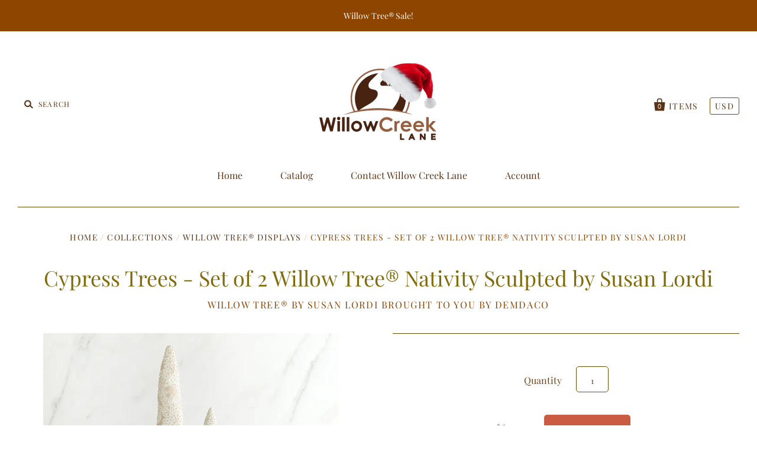

--- FILE ---
content_type: text/html; charset=utf-8
request_url: https://www.willowcreeklane.com/products/cypress-trees-set-of-2-willow-tree%C2%AE-nativity-sculpted-by-susan-lordi
body_size: 23976
content:
<!doctype html>
<!--[if IE 7]><html class="no-js ie7 lt-ie8 lt-ie9 lt-ie10" lang="en"> <![endif]-->
<!--[if IE 8]><html class="no-js ie8 lt-ie9 lt-ie10" lang="en"> <![endif]-->
<!--[if IE 9]><html class="no-js ie9 lt-ie10"> <![endif]-->
<!--[if (gt IE 9)|!(IE)]><!--> <html class="no-js"> <!--<![endif]-->
<head>

  <meta charset="utf-8">
  <meta http-equiv="X-UA-Compatible" content="IE=edge,chrome=1">

  <title>
    Cypress Trees - Set of 2 Willow Tree® Nativity Sculpted by Susan Lordi

    

    

    
      &ndash; Willow Creek Lane
    
  </title>

  
    <meta name="description" content="Cypress Trees-Set of 2 Rooted in the earth, reaching toward the sky SKU: 27598 Packaging Info: Gift Box Materials: resin, iron Measurements: tallest 16.5&quot;h &quot;I love the majestic yet simple form of the tall thin cypress trees abundant throughout the countryside of Europe. The spires seem to knit earth to sky, integrating" />
  

  
    <link rel="shortcut icon" href="//www.willowcreeklane.com/cdn/shop/files/logo_32x32.png?v=1613517221" type="image/png" />
  

  <link rel="canonical" href="https://www.willowcreeklane.com/products/cypress-trees-set-of-2-willow-tree%c2%ae-nativity-sculpted-by-susan-lordi" />
  <meta name="viewport" content="width=device-width" />

  <script>window.performance && window.performance.mark && window.performance.mark('shopify.content_for_header.start');</script><meta name="google-site-verification" content="zfk25R1E8a9O2n1yf6xQ_4vuXw_v7XCER-wrmDK9lzQ">
<meta id="shopify-digital-wallet" name="shopify-digital-wallet" content="/2924019782/digital_wallets/dialog">
<meta name="shopify-checkout-api-token" content="974dd09c5a6023c99b2357388b9691c0">
<meta id="in-context-paypal-metadata" data-shop-id="2924019782" data-venmo-supported="true" data-environment="production" data-locale="en_US" data-paypal-v4="true" data-currency="USD">
<link rel="alternate" type="application/json+oembed" href="https://www.willowcreeklane.com/products/cypress-trees-set-of-2-willow-tree%c2%ae-nativity-sculpted-by-susan-lordi.oembed">
<script async="async" src="/checkouts/internal/preloads.js?locale=en-US"></script>
<link rel="preconnect" href="https://shop.app" crossorigin="anonymous">
<script async="async" src="https://shop.app/checkouts/internal/preloads.js?locale=en-US&shop_id=2924019782" crossorigin="anonymous"></script>
<script id="apple-pay-shop-capabilities" type="application/json">{"shopId":2924019782,"countryCode":"US","currencyCode":"USD","merchantCapabilities":["supports3DS"],"merchantId":"gid:\/\/shopify\/Shop\/2924019782","merchantName":"Willow Creek Lane","requiredBillingContactFields":["postalAddress","email","phone"],"requiredShippingContactFields":["postalAddress","email","phone"],"shippingType":"shipping","supportedNetworks":["visa","masterCard","amex","discover","elo","jcb"],"total":{"type":"pending","label":"Willow Creek Lane","amount":"1.00"},"shopifyPaymentsEnabled":true,"supportsSubscriptions":true}</script>
<script id="shopify-features" type="application/json">{"accessToken":"974dd09c5a6023c99b2357388b9691c0","betas":["rich-media-storefront-analytics"],"domain":"www.willowcreeklane.com","predictiveSearch":true,"shopId":2924019782,"locale":"en"}</script>
<script>var Shopify = Shopify || {};
Shopify.shop = "house-of-willow-tree.myshopify.com";
Shopify.locale = "en";
Shopify.currency = {"active":"USD","rate":"1.0"};
Shopify.country = "US";
Shopify.theme = {"name":"Pacific with Installments message","id":131393749216,"schema_name":"Pacific","schema_version":"3.3.1","theme_store_id":705,"role":"main"};
Shopify.theme.handle = "null";
Shopify.theme.style = {"id":null,"handle":null};
Shopify.cdnHost = "www.willowcreeklane.com/cdn";
Shopify.routes = Shopify.routes || {};
Shopify.routes.root = "/";</script>
<script type="module">!function(o){(o.Shopify=o.Shopify||{}).modules=!0}(window);</script>
<script>!function(o){function n(){var o=[];function n(){o.push(Array.prototype.slice.apply(arguments))}return n.q=o,n}var t=o.Shopify=o.Shopify||{};t.loadFeatures=n(),t.autoloadFeatures=n()}(window);</script>
<script>
  window.ShopifyPay = window.ShopifyPay || {};
  window.ShopifyPay.apiHost = "shop.app\/pay";
  window.ShopifyPay.redirectState = null;
</script>
<script id="shop-js-analytics" type="application/json">{"pageType":"product"}</script>
<script defer="defer" async type="module" src="//www.willowcreeklane.com/cdn/shopifycloud/shop-js/modules/v2/client.init-shop-cart-sync_D0dqhulL.en.esm.js"></script>
<script defer="defer" async type="module" src="//www.willowcreeklane.com/cdn/shopifycloud/shop-js/modules/v2/chunk.common_CpVO7qML.esm.js"></script>
<script type="module">
  await import("//www.willowcreeklane.com/cdn/shopifycloud/shop-js/modules/v2/client.init-shop-cart-sync_D0dqhulL.en.esm.js");
await import("//www.willowcreeklane.com/cdn/shopifycloud/shop-js/modules/v2/chunk.common_CpVO7qML.esm.js");

  window.Shopify.SignInWithShop?.initShopCartSync?.({"fedCMEnabled":true,"windoidEnabled":true});

</script>
<script defer="defer" async type="module" src="//www.willowcreeklane.com/cdn/shopifycloud/shop-js/modules/v2/client.payment-terms_BmrqWn8r.en.esm.js"></script>
<script defer="defer" async type="module" src="//www.willowcreeklane.com/cdn/shopifycloud/shop-js/modules/v2/chunk.common_CpVO7qML.esm.js"></script>
<script defer="defer" async type="module" src="//www.willowcreeklane.com/cdn/shopifycloud/shop-js/modules/v2/chunk.modal_DKF6x0Jh.esm.js"></script>
<script type="module">
  await import("//www.willowcreeklane.com/cdn/shopifycloud/shop-js/modules/v2/client.payment-terms_BmrqWn8r.en.esm.js");
await import("//www.willowcreeklane.com/cdn/shopifycloud/shop-js/modules/v2/chunk.common_CpVO7qML.esm.js");
await import("//www.willowcreeklane.com/cdn/shopifycloud/shop-js/modules/v2/chunk.modal_DKF6x0Jh.esm.js");

  
</script>
<script>
  window.Shopify = window.Shopify || {};
  if (!window.Shopify.featureAssets) window.Shopify.featureAssets = {};
  window.Shopify.featureAssets['shop-js'] = {"shop-cart-sync":["modules/v2/client.shop-cart-sync_D9bwt38V.en.esm.js","modules/v2/chunk.common_CpVO7qML.esm.js"],"init-fed-cm":["modules/v2/client.init-fed-cm_BJ8NPuHe.en.esm.js","modules/v2/chunk.common_CpVO7qML.esm.js"],"init-shop-email-lookup-coordinator":["modules/v2/client.init-shop-email-lookup-coordinator_pVrP2-kG.en.esm.js","modules/v2/chunk.common_CpVO7qML.esm.js"],"shop-cash-offers":["modules/v2/client.shop-cash-offers_CNh7FWN-.en.esm.js","modules/v2/chunk.common_CpVO7qML.esm.js","modules/v2/chunk.modal_DKF6x0Jh.esm.js"],"init-shop-cart-sync":["modules/v2/client.init-shop-cart-sync_D0dqhulL.en.esm.js","modules/v2/chunk.common_CpVO7qML.esm.js"],"init-windoid":["modules/v2/client.init-windoid_DaoAelzT.en.esm.js","modules/v2/chunk.common_CpVO7qML.esm.js"],"shop-toast-manager":["modules/v2/client.shop-toast-manager_1DND8Tac.en.esm.js","modules/v2/chunk.common_CpVO7qML.esm.js"],"pay-button":["modules/v2/client.pay-button_CFeQi1r6.en.esm.js","modules/v2/chunk.common_CpVO7qML.esm.js"],"shop-button":["modules/v2/client.shop-button_Ca94MDdQ.en.esm.js","modules/v2/chunk.common_CpVO7qML.esm.js"],"shop-login-button":["modules/v2/client.shop-login-button_DPYNfp1Z.en.esm.js","modules/v2/chunk.common_CpVO7qML.esm.js","modules/v2/chunk.modal_DKF6x0Jh.esm.js"],"avatar":["modules/v2/client.avatar_BTnouDA3.en.esm.js"],"shop-follow-button":["modules/v2/client.shop-follow-button_BMKh4nJE.en.esm.js","modules/v2/chunk.common_CpVO7qML.esm.js","modules/v2/chunk.modal_DKF6x0Jh.esm.js"],"init-customer-accounts-sign-up":["modules/v2/client.init-customer-accounts-sign-up_CJXi5kRN.en.esm.js","modules/v2/client.shop-login-button_DPYNfp1Z.en.esm.js","modules/v2/chunk.common_CpVO7qML.esm.js","modules/v2/chunk.modal_DKF6x0Jh.esm.js"],"init-shop-for-new-customer-accounts":["modules/v2/client.init-shop-for-new-customer-accounts_BoBxkgWu.en.esm.js","modules/v2/client.shop-login-button_DPYNfp1Z.en.esm.js","modules/v2/chunk.common_CpVO7qML.esm.js","modules/v2/chunk.modal_DKF6x0Jh.esm.js"],"init-customer-accounts":["modules/v2/client.init-customer-accounts_DCuDTzpR.en.esm.js","modules/v2/client.shop-login-button_DPYNfp1Z.en.esm.js","modules/v2/chunk.common_CpVO7qML.esm.js","modules/v2/chunk.modal_DKF6x0Jh.esm.js"],"checkout-modal":["modules/v2/client.checkout-modal_U_3e4VxF.en.esm.js","modules/v2/chunk.common_CpVO7qML.esm.js","modules/v2/chunk.modal_DKF6x0Jh.esm.js"],"lead-capture":["modules/v2/client.lead-capture_DEgn0Z8u.en.esm.js","modules/v2/chunk.common_CpVO7qML.esm.js","modules/v2/chunk.modal_DKF6x0Jh.esm.js"],"shop-login":["modules/v2/client.shop-login_CoM5QKZ_.en.esm.js","modules/v2/chunk.common_CpVO7qML.esm.js","modules/v2/chunk.modal_DKF6x0Jh.esm.js"],"payment-terms":["modules/v2/client.payment-terms_BmrqWn8r.en.esm.js","modules/v2/chunk.common_CpVO7qML.esm.js","modules/v2/chunk.modal_DKF6x0Jh.esm.js"]};
</script>
<script>(function() {
  var isLoaded = false;
  function asyncLoad() {
    if (isLoaded) return;
    isLoaded = true;
    var urls = ["\/\/shopify.privy.com\/widget.js?shop=house-of-willow-tree.myshopify.com","https:\/\/cdn.hextom.com\/js\/freeshippingbar.js?shop=house-of-willow-tree.myshopify.com"];
    for (var i = 0; i < urls.length; i++) {
      var s = document.createElement('script');
      s.type = 'text/javascript';
      s.async = true;
      s.src = urls[i];
      var x = document.getElementsByTagName('script')[0];
      x.parentNode.insertBefore(s, x);
    }
  };
  if(window.attachEvent) {
    window.attachEvent('onload', asyncLoad);
  } else {
    window.addEventListener('load', asyncLoad, false);
  }
})();</script>
<script id="__st">var __st={"a":2924019782,"offset":-21600,"reqid":"3b56983c-0e0b-4f3f-87fc-d856c0d113e1-1764229357","pageurl":"www.willowcreeklane.com\/products\/cypress-trees-set-of-2-willow-tree%C2%AE-nativity-sculpted-by-susan-lordi","u":"98c998ff38d9","p":"product","rtyp":"product","rid":1431636803654};</script>
<script>window.ShopifyPaypalV4VisibilityTracking = true;</script>
<script id="captcha-bootstrap">!function(){'use strict';const t='contact',e='account',n='new_comment',o=[[t,t],['blogs',n],['comments',n],[t,'customer']],c=[[e,'customer_login'],[e,'guest_login'],[e,'recover_customer_password'],[e,'create_customer']],r=t=>t.map((([t,e])=>`form[action*='/${t}']:not([data-nocaptcha='true']) input[name='form_type'][value='${e}']`)).join(','),a=t=>()=>t?[...document.querySelectorAll(t)].map((t=>t.form)):[];function s(){const t=[...o],e=r(t);return a(e)}const i='password',u='form_key',d=['recaptcha-v3-token','g-recaptcha-response','h-captcha-response',i],f=()=>{try{return window.sessionStorage}catch{return}},m='__shopify_v',_=t=>t.elements[u];function p(t,e,n=!1){try{const o=window.sessionStorage,c=JSON.parse(o.getItem(e)),{data:r}=function(t){const{data:e,action:n}=t;return t[m]||n?{data:e,action:n}:{data:t,action:n}}(c);for(const[e,n]of Object.entries(r))t.elements[e]&&(t.elements[e].value=n);n&&o.removeItem(e)}catch(o){console.error('form repopulation failed',{error:o})}}const l='form_type',E='cptcha';function T(t){t.dataset[E]=!0}const w=window,h=w.document,L='Shopify',v='ce_forms',y='captcha';let A=!1;((t,e)=>{const n=(g='f06e6c50-85a8-45c8-87d0-21a2b65856fe',I='https://cdn.shopify.com/shopifycloud/storefront-forms-hcaptcha/ce_storefront_forms_captcha_hcaptcha.v1.5.2.iife.js',D={infoText:'Protected by hCaptcha',privacyText:'Privacy',termsText:'Terms'},(t,e,n)=>{const o=w[L][v],c=o.bindForm;if(c)return c(t,g,e,D).then(n);var r;o.q.push([[t,g,e,D],n]),r=I,A||(h.body.append(Object.assign(h.createElement('script'),{id:'captcha-provider',async:!0,src:r})),A=!0)});var g,I,D;w[L]=w[L]||{},w[L][v]=w[L][v]||{},w[L][v].q=[],w[L][y]=w[L][y]||{},w[L][y].protect=function(t,e){n(t,void 0,e),T(t)},Object.freeze(w[L][y]),function(t,e,n,w,h,L){const[v,y,A,g]=function(t,e,n){const i=e?o:[],u=t?c:[],d=[...i,...u],f=r(d),m=r(i),_=r(d.filter((([t,e])=>n.includes(e))));return[a(f),a(m),a(_),s()]}(w,h,L),I=t=>{const e=t.target;return e instanceof HTMLFormElement?e:e&&e.form},D=t=>v().includes(t);t.addEventListener('submit',(t=>{const e=I(t);if(!e)return;const n=D(e)&&!e.dataset.hcaptchaBound&&!e.dataset.recaptchaBound,o=_(e),c=g().includes(e)&&(!o||!o.value);(n||c)&&t.preventDefault(),c&&!n&&(function(t){try{if(!f())return;!function(t){const e=f();if(!e)return;const n=_(t);if(!n)return;const o=n.value;o&&e.removeItem(o)}(t);const e=Array.from(Array(32),(()=>Math.random().toString(36)[2])).join('');!function(t,e){_(t)||t.append(Object.assign(document.createElement('input'),{type:'hidden',name:u})),t.elements[u].value=e}(t,e),function(t,e){const n=f();if(!n)return;const o=[...t.querySelectorAll(`input[type='${i}']`)].map((({name:t})=>t)),c=[...d,...o],r={};for(const[a,s]of new FormData(t).entries())c.includes(a)||(r[a]=s);n.setItem(e,JSON.stringify({[m]:1,action:t.action,data:r}))}(t,e)}catch(e){console.error('failed to persist form',e)}}(e),e.submit())}));const S=(t,e)=>{t&&!t.dataset[E]&&(n(t,e.some((e=>e===t))),T(t))};for(const o of['focusin','change'])t.addEventListener(o,(t=>{const e=I(t);D(e)&&S(e,y())}));const B=e.get('form_key'),M=e.get(l),P=B&&M;t.addEventListener('DOMContentLoaded',(()=>{const t=y();if(P)for(const e of t)e.elements[l].value===M&&p(e,B);[...new Set([...A(),...v().filter((t=>'true'===t.dataset.shopifyCaptcha))])].forEach((e=>S(e,t)))}))}(h,new URLSearchParams(w.location.search),n,t,e,['guest_login'])})(!0,!0)}();</script>
<script integrity="sha256-52AcMU7V7pcBOXWImdc/TAGTFKeNjmkeM1Pvks/DTgc=" data-source-attribution="shopify.loadfeatures" defer="defer" src="//www.willowcreeklane.com/cdn/shopifycloud/storefront/assets/storefront/load_feature-81c60534.js" crossorigin="anonymous"></script>
<script crossorigin="anonymous" defer="defer" src="//www.willowcreeklane.com/cdn/shopifycloud/storefront/assets/shopify_pay/storefront-65b4c6d7.js?v=20250812"></script>
<script data-source-attribution="shopify.dynamic_checkout.dynamic.init">var Shopify=Shopify||{};Shopify.PaymentButton=Shopify.PaymentButton||{isStorefrontPortableWallets:!0,init:function(){window.Shopify.PaymentButton.init=function(){};var t=document.createElement("script");t.src="https://www.willowcreeklane.com/cdn/shopifycloud/portable-wallets/latest/portable-wallets.en.js",t.type="module",document.head.appendChild(t)}};
</script>
<script data-source-attribution="shopify.dynamic_checkout.buyer_consent">
  function portableWalletsHideBuyerConsent(e){var t=document.getElementById("shopify-buyer-consent"),n=document.getElementById("shopify-subscription-policy-button");t&&n&&(t.classList.add("hidden"),t.setAttribute("aria-hidden","true"),n.removeEventListener("click",e))}function portableWalletsShowBuyerConsent(e){var t=document.getElementById("shopify-buyer-consent"),n=document.getElementById("shopify-subscription-policy-button");t&&n&&(t.classList.remove("hidden"),t.removeAttribute("aria-hidden"),n.addEventListener("click",e))}window.Shopify?.PaymentButton&&(window.Shopify.PaymentButton.hideBuyerConsent=portableWalletsHideBuyerConsent,window.Shopify.PaymentButton.showBuyerConsent=portableWalletsShowBuyerConsent);
</script>
<script data-source-attribution="shopify.dynamic_checkout.cart.bootstrap">document.addEventListener("DOMContentLoaded",(function(){function t(){return document.querySelector("shopify-accelerated-checkout-cart, shopify-accelerated-checkout")}if(t())Shopify.PaymentButton.init();else{new MutationObserver((function(e,n){t()&&(Shopify.PaymentButton.init(),n.disconnect())})).observe(document.body,{childList:!0,subtree:!0})}}));
</script>
<link id="shopify-accelerated-checkout-styles" rel="stylesheet" media="screen" href="https://www.willowcreeklane.com/cdn/shopifycloud/portable-wallets/latest/accelerated-checkout-backwards-compat.css" crossorigin="anonymous">
<style id="shopify-accelerated-checkout-cart">
        #shopify-buyer-consent {
  margin-top: 1em;
  display: inline-block;
  width: 100%;
}

#shopify-buyer-consent.hidden {
  display: none;
}

#shopify-subscription-policy-button {
  background: none;
  border: none;
  padding: 0;
  text-decoration: underline;
  font-size: inherit;
  cursor: pointer;
}

#shopify-subscription-policy-button::before {
  box-shadow: none;
}

      </style>

<script>window.performance && window.performance.mark && window.performance.mark('shopify.content_for_header.end');</script>

  
  















<meta property="og:site_name" content="Willow Creek Lane">
<meta property="og:url" content="https://www.willowcreeklane.com/products/cypress-trees-set-of-2-willow-tree%c2%ae-nativity-sculpted-by-susan-lordi">
<meta property="og:title" content="Cypress Trees - Set of 2 Willow Tree® Nativity Sculpted by Susan Lordi">
<meta property="og:type" content="website">
<meta property="og:description" content="Cypress Trees-Set of 2 Rooted in the earth, reaching toward the sky SKU: 27598 Packaging Info: Gift Box Materials: resin, iron Measurements: tallest 16.5&quot;h &quot;I love the majestic yet simple form of the tall thin cypress trees abundant throughout the countryside of Europe. The spires seem to knit earth to sky, integrating">




    
    
    

    
    
    <meta
      property="og:image"
      content="https://www.willowcreeklane.com/cdn/shop/products/27598_cypress_trees_willow_tree_1200x1200.jpg?v=1534971385"
    />
    <meta
      property="og:image:secure_url"
      content="https://www.willowcreeklane.com/cdn/shop/products/27598_cypress_trees_willow_tree_1200x1200.jpg?v=1534971385"
    />
    <meta property="og:image:width" content="1200" />
    <meta property="og:image:height" content="1200" />
    <meta property="og:image:alt" content="Cypress Trees - Set of 2 Willow Tree® Nativity Sculpted by Susan Lordi" />
  
















<meta name="twitter:title" content="Cypress Trees - Set of 2 Willow Tree® Nativity Sculpted by Susan Lordi">
<meta name="twitter:description" content="Cypress Trees-Set of 2 Rooted in the earth, reaching toward the sky SKU: 27598 Packaging Info: Gift Box Materials: resin, iron Measurements: tallest 16.5&quot;h &quot;I love the majestic yet simple form of the tall thin cypress trees abundant throughout the countryside of Europe. The spires seem to knit earth to sky, integrating">


    
    
    
      
      
      <meta name="twitter:card" content="summary">
    
    
    <meta
      property="twitter:image"
      content="https://www.willowcreeklane.com/cdn/shop/products/27598_cypress_trees_willow_tree_1200x1200_crop_center.jpg?v=1534971385"
    />
    <meta property="twitter:image:width" content="1200" />
    <meta property="twitter:image:height" content="1200" />
    <meta property="twitter:image:alt" content="Cypress Trees - Set of 2 Willow Tree® Nativity Sculpted by Susan Lordi" />
  



  <!-- Theme CSS -->
  <link href="//www.willowcreeklane.com/cdn/shop/t/3/assets/theme.scss.css?v=167739118854976567181761337470" rel="stylesheet" type="text/css" media="all" />

  <!-- Third Party JS Libraries -->
  <script src="//www.willowcreeklane.com/cdn/shop/t/3/assets/modernizr-2.8.2.min.js?v=183020859231120956941646755693" type="text/javascript"></script>

  <!-- Add media query support to IE8 -->
  <!--[if lt IE 9]>
  <script src="//www.willowcreeklane.com/cdn/shop/t/3/assets/respond.min.js?v=52248677837542619231646755698"></script>
  <link href="//www.willowcreeklane.com/cdn/shop/t/3/assets/respond-proxy.html" id="respond-proxy" rel="respond-proxy" />
  
  <link href="//www.willowcreeklane.com/search?q=d6452d8e0e99cdd4a5ce114877a30059" id="respond-redirect" rel="respond-redirect" />
  <script src="//www.willowcreeklane.com/search?q=d6452d8e0e99cdd4a5ce114877a30059" type="text/javascript"></script>
  <![endif]-->

  <!-- Theme object -->
  <script>

  window.Shop = {};

  Shop.version = "3.3.1";

  Shop.currency = "USD";
  Shop.moneyFormat = "${{amount}}";
  Shop.moneyFormatCurrency = "${{amount}} USD";
  Shop.cartQuantityError = {
    title: "Not available",
    message: "You can only have ** quantity ** ** title ** in your cart.",
    button: "Okay",
  };

  

  

  

  
    /*
      Override the default Shop.moneyFormat for recalculating
      prices on the product and cart templates.
    */
    Shop.currencySwitcher = true;
    Shop.moneyFormat = "${{amount}}";
    Shop.currencySwitcherFormat = "money_with_currency_format";
    Shop.defaultCurrency = Shop.currency;
  

</script>


<!-- BEGIN app block: shopify://apps/cbb-shipping-rates/blocks/app-embed-block/de9da91b-8d51-4359-81df-b8b0288464c7 --><script>
    window.codeblackbelt = window.codeblackbelt || {};
    window.codeblackbelt.shop = window.codeblackbelt.shop || 'house-of-willow-tree.myshopify.com';
    </script><script src="//cdn.codeblackbelt.com/widgets/shipping-rates-calculator-plus/main.min.js?version=2025112701-0600" async></script>
<!-- END app block --><link href="https://monorail-edge.shopifysvc.com" rel="dns-prefetch">
<script>(function(){if ("sendBeacon" in navigator && "performance" in window) {try {var session_token_from_headers = performance.getEntriesByType('navigation')[0].serverTiming.find(x => x.name == '_s').description;} catch {var session_token_from_headers = undefined;}var session_cookie_matches = document.cookie.match(/_shopify_s=([^;]*)/);var session_token_from_cookie = session_cookie_matches && session_cookie_matches.length === 2 ? session_cookie_matches[1] : "";var session_token = session_token_from_headers || session_token_from_cookie || "";function handle_abandonment_event(e) {var entries = performance.getEntries().filter(function(entry) {return /monorail-edge.shopifysvc.com/.test(entry.name);});if (!window.abandonment_tracked && entries.length === 0) {window.abandonment_tracked = true;var currentMs = Date.now();var navigation_start = performance.timing.navigationStart;var payload = {shop_id: 2924019782,url: window.location.href,navigation_start,duration: currentMs - navigation_start,session_token,page_type: "product"};window.navigator.sendBeacon("https://monorail-edge.shopifysvc.com/v1/produce", JSON.stringify({schema_id: "online_store_buyer_site_abandonment/1.1",payload: payload,metadata: {event_created_at_ms: currentMs,event_sent_at_ms: currentMs}}));}}window.addEventListener('pagehide', handle_abandonment_event);}}());</script>
<script id="web-pixels-manager-setup">(function e(e,d,r,n,o){if(void 0===o&&(o={}),!Boolean(null===(a=null===(i=window.Shopify)||void 0===i?void 0:i.analytics)||void 0===a?void 0:a.replayQueue)){var i,a;window.Shopify=window.Shopify||{};var t=window.Shopify;t.analytics=t.analytics||{};var s=t.analytics;s.replayQueue=[],s.publish=function(e,d,r){return s.replayQueue.push([e,d,r]),!0};try{self.performance.mark("wpm:start")}catch(e){}var l=function(){var e={modern:/Edge?\/(1{2}[4-9]|1[2-9]\d|[2-9]\d{2}|\d{4,})\.\d+(\.\d+|)|Firefox\/(1{2}[4-9]|1[2-9]\d|[2-9]\d{2}|\d{4,})\.\d+(\.\d+|)|Chrom(ium|e)\/(9{2}|\d{3,})\.\d+(\.\d+|)|(Maci|X1{2}).+ Version\/(15\.\d+|(1[6-9]|[2-9]\d|\d{3,})\.\d+)([,.]\d+|)( \(\w+\)|)( Mobile\/\w+|) Safari\/|Chrome.+OPR\/(9{2}|\d{3,})\.\d+\.\d+|(CPU[ +]OS|iPhone[ +]OS|CPU[ +]iPhone|CPU IPhone OS|CPU iPad OS)[ +]+(15[._]\d+|(1[6-9]|[2-9]\d|\d{3,})[._]\d+)([._]\d+|)|Android:?[ /-](13[3-9]|1[4-9]\d|[2-9]\d{2}|\d{4,})(\.\d+|)(\.\d+|)|Android.+Firefox\/(13[5-9]|1[4-9]\d|[2-9]\d{2}|\d{4,})\.\d+(\.\d+|)|Android.+Chrom(ium|e)\/(13[3-9]|1[4-9]\d|[2-9]\d{2}|\d{4,})\.\d+(\.\d+|)|SamsungBrowser\/([2-9]\d|\d{3,})\.\d+/,legacy:/Edge?\/(1[6-9]|[2-9]\d|\d{3,})\.\d+(\.\d+|)|Firefox\/(5[4-9]|[6-9]\d|\d{3,})\.\d+(\.\d+|)|Chrom(ium|e)\/(5[1-9]|[6-9]\d|\d{3,})\.\d+(\.\d+|)([\d.]+$|.*Safari\/(?![\d.]+ Edge\/[\d.]+$))|(Maci|X1{2}).+ Version\/(10\.\d+|(1[1-9]|[2-9]\d|\d{3,})\.\d+)([,.]\d+|)( \(\w+\)|)( Mobile\/\w+|) Safari\/|Chrome.+OPR\/(3[89]|[4-9]\d|\d{3,})\.\d+\.\d+|(CPU[ +]OS|iPhone[ +]OS|CPU[ +]iPhone|CPU IPhone OS|CPU iPad OS)[ +]+(10[._]\d+|(1[1-9]|[2-9]\d|\d{3,})[._]\d+)([._]\d+|)|Android:?[ /-](13[3-9]|1[4-9]\d|[2-9]\d{2}|\d{4,})(\.\d+|)(\.\d+|)|Mobile Safari.+OPR\/([89]\d|\d{3,})\.\d+\.\d+|Android.+Firefox\/(13[5-9]|1[4-9]\d|[2-9]\d{2}|\d{4,})\.\d+(\.\d+|)|Android.+Chrom(ium|e)\/(13[3-9]|1[4-9]\d|[2-9]\d{2}|\d{4,})\.\d+(\.\d+|)|Android.+(UC? ?Browser|UCWEB|U3)[ /]?(15\.([5-9]|\d{2,})|(1[6-9]|[2-9]\d|\d{3,})\.\d+)\.\d+|SamsungBrowser\/(5\.\d+|([6-9]|\d{2,})\.\d+)|Android.+MQ{2}Browser\/(14(\.(9|\d{2,})|)|(1[5-9]|[2-9]\d|\d{3,})(\.\d+|))(\.\d+|)|K[Aa][Ii]OS\/(3\.\d+|([4-9]|\d{2,})\.\d+)(\.\d+|)/},d=e.modern,r=e.legacy,n=navigator.userAgent;return n.match(d)?"modern":n.match(r)?"legacy":"unknown"}(),u="modern"===l?"modern":"legacy",c=(null!=n?n:{modern:"",legacy:""})[u],f=function(e){return[e.baseUrl,"/wpm","/b",e.hashVersion,"modern"===e.buildTarget?"m":"l",".js"].join("")}({baseUrl:d,hashVersion:r,buildTarget:u}),m=function(e){var d=e.version,r=e.bundleTarget,n=e.surface,o=e.pageUrl,i=e.monorailEndpoint;return{emit:function(e){var a=e.status,t=e.errorMsg,s=(new Date).getTime(),l=JSON.stringify({metadata:{event_sent_at_ms:s},events:[{schema_id:"web_pixels_manager_load/3.1",payload:{version:d,bundle_target:r,page_url:o,status:a,surface:n,error_msg:t},metadata:{event_created_at_ms:s}}]});if(!i)return console&&console.warn&&console.warn("[Web Pixels Manager] No Monorail endpoint provided, skipping logging."),!1;try{return self.navigator.sendBeacon.bind(self.navigator)(i,l)}catch(e){}var u=new XMLHttpRequest;try{return u.open("POST",i,!0),u.setRequestHeader("Content-Type","text/plain"),u.send(l),!0}catch(e){return console&&console.warn&&console.warn("[Web Pixels Manager] Got an unhandled error while logging to Monorail."),!1}}}}({version:r,bundleTarget:l,surface:e.surface,pageUrl:self.location.href,monorailEndpoint:e.monorailEndpoint});try{o.browserTarget=l,function(e){var d=e.src,r=e.async,n=void 0===r||r,o=e.onload,i=e.onerror,a=e.sri,t=e.scriptDataAttributes,s=void 0===t?{}:t,l=document.createElement("script"),u=document.querySelector("head"),c=document.querySelector("body");if(l.async=n,l.src=d,a&&(l.integrity=a,l.crossOrigin="anonymous"),s)for(var f in s)if(Object.prototype.hasOwnProperty.call(s,f))try{l.dataset[f]=s[f]}catch(e){}if(o&&l.addEventListener("load",o),i&&l.addEventListener("error",i),u)u.appendChild(l);else{if(!c)throw new Error("Did not find a head or body element to append the script");c.appendChild(l)}}({src:f,async:!0,onload:function(){if(!function(){var e,d;return Boolean(null===(d=null===(e=window.Shopify)||void 0===e?void 0:e.analytics)||void 0===d?void 0:d.initialized)}()){var d=window.webPixelsManager.init(e)||void 0;if(d){var r=window.Shopify.analytics;r.replayQueue.forEach((function(e){var r=e[0],n=e[1],o=e[2];d.publishCustomEvent(r,n,o)})),r.replayQueue=[],r.publish=d.publishCustomEvent,r.visitor=d.visitor,r.initialized=!0}}},onerror:function(){return m.emit({status:"failed",errorMsg:"".concat(f," has failed to load")})},sri:function(e){var d=/^sha384-[A-Za-z0-9+/=]+$/;return"string"==typeof e&&d.test(e)}(c)?c:"",scriptDataAttributes:o}),m.emit({status:"loading"})}catch(e){m.emit({status:"failed",errorMsg:(null==e?void 0:e.message)||"Unknown error"})}}})({shopId: 2924019782,storefrontBaseUrl: "https://www.willowcreeklane.com",extensionsBaseUrl: "https://extensions.shopifycdn.com/cdn/shopifycloud/web-pixels-manager",monorailEndpoint: "https://monorail-edge.shopifysvc.com/unstable/produce_batch",surface: "storefront-renderer",enabledBetaFlags: ["2dca8a86"],webPixelsConfigList: [{"id":"572489952","configuration":"{\"config\":\"{\\\"pixel_id\\\":\\\"AW-0\\\",\\\"target_country\\\":\\\"US\\\",\\\"gtag_events\\\":[{\\\"type\\\":\\\"page_view\\\",\\\"action_label\\\":\\\"AW-10885749221\\\/VNo6CIuev7MDEOWz3cYo\\\"},{\\\"type\\\":\\\"purchase\\\",\\\"action_label\\\":\\\"AW-10885749221\\\/bmUeCI6ev7MDEOWz3cYo\\\"},{\\\"type\\\":\\\"view_item\\\",\\\"action_label\\\":\\\"AW-10885749221\\\/kvbNCJGev7MDEOWz3cYo\\\"},{\\\"type\\\":\\\"add_to_cart\\\",\\\"action_label\\\":\\\"AW-10885749221\\\/GHwPCJSev7MDEOWz3cYo\\\"},{\\\"type\\\":\\\"begin_checkout\\\",\\\"action_label\\\":\\\"AW-10885749221\\\/pHHICJeev7MDEOWz3cYo\\\"},{\\\"type\\\":\\\"search\\\",\\\"action_label\\\":\\\"AW-10885749221\\\/lyKLCJqev7MDEOWz3cYo\\\"},{\\\"type\\\":\\\"add_payment_info\\\",\\\"action_label\\\":\\\"AW-10885749221\\\/KMJOCJ2ev7MDEOWz3cYo\\\"}],\\\"enable_monitoring_mode\\\":false}\"}","eventPayloadVersion":"v1","runtimeContext":"OPEN","scriptVersion":"b2a88bafab3e21179ed38636efcd8a93","type":"APP","apiClientId":1780363,"privacyPurposes":[],"dataSharingAdjustments":{"protectedCustomerApprovalScopes":["read_customer_address","read_customer_email","read_customer_name","read_customer_personal_data","read_customer_phone"]}},{"id":"shopify-app-pixel","configuration":"{}","eventPayloadVersion":"v1","runtimeContext":"STRICT","scriptVersion":"0450","apiClientId":"shopify-pixel","type":"APP","privacyPurposes":["ANALYTICS","MARKETING"]},{"id":"shopify-custom-pixel","eventPayloadVersion":"v1","runtimeContext":"LAX","scriptVersion":"0450","apiClientId":"shopify-pixel","type":"CUSTOM","privacyPurposes":["ANALYTICS","MARKETING"]}],isMerchantRequest: false,initData: {"shop":{"name":"Willow Creek Lane","paymentSettings":{"currencyCode":"USD"},"myshopifyDomain":"house-of-willow-tree.myshopify.com","countryCode":"US","storefrontUrl":"https:\/\/www.willowcreeklane.com"},"customer":null,"cart":null,"checkout":null,"productVariants":[{"price":{"amount":84.95,"currencyCode":"USD"},"product":{"title":"Cypress Trees - Set of 2 Willow Tree® Nativity Sculpted by Susan Lordi","vendor":"Willow Tree® by Susan Lordi Brought To You By DEMDACO","id":"1431636803654","untranslatedTitle":"Cypress Trees - Set of 2 Willow Tree® Nativity Sculpted by Susan Lordi","url":"\/products\/cypress-trees-set-of-2-willow-tree%C2%AE-nativity-sculpted-by-susan-lordi","type":""},"id":"12683895111750","image":{"src":"\/\/www.willowcreeklane.com\/cdn\/shop\/products\/27598_cypress_trees_willow_tree.jpg?v=1534971385"},"sku":"27598.N","title":"Default Title","untranslatedTitle":"Default Title"}],"purchasingCompany":null},},"https://www.willowcreeklane.com/cdn","ae1676cfwd2530674p4253c800m34e853cb",{"modern":"","legacy":""},{"shopId":"2924019782","storefrontBaseUrl":"https:\/\/www.willowcreeklane.com","extensionBaseUrl":"https:\/\/extensions.shopifycdn.com\/cdn\/shopifycloud\/web-pixels-manager","surface":"storefront-renderer","enabledBetaFlags":"[\"2dca8a86\"]","isMerchantRequest":"false","hashVersion":"ae1676cfwd2530674p4253c800m34e853cb","publish":"custom","events":"[[\"page_viewed\",{}],[\"product_viewed\",{\"productVariant\":{\"price\":{\"amount\":84.95,\"currencyCode\":\"USD\"},\"product\":{\"title\":\"Cypress Trees - Set of 2 Willow Tree® Nativity Sculpted by Susan Lordi\",\"vendor\":\"Willow Tree® by Susan Lordi Brought To You By DEMDACO\",\"id\":\"1431636803654\",\"untranslatedTitle\":\"Cypress Trees - Set of 2 Willow Tree® Nativity Sculpted by Susan Lordi\",\"url\":\"\/products\/cypress-trees-set-of-2-willow-tree%C2%AE-nativity-sculpted-by-susan-lordi\",\"type\":\"\"},\"id\":\"12683895111750\",\"image\":{\"src\":\"\/\/www.willowcreeklane.com\/cdn\/shop\/products\/27598_cypress_trees_willow_tree.jpg?v=1534971385\"},\"sku\":\"27598.N\",\"title\":\"Default Title\",\"untranslatedTitle\":\"Default Title\"}}]]"});</script><script>
  window.ShopifyAnalytics = window.ShopifyAnalytics || {};
  window.ShopifyAnalytics.meta = window.ShopifyAnalytics.meta || {};
  window.ShopifyAnalytics.meta.currency = 'USD';
  var meta = {"product":{"id":1431636803654,"gid":"gid:\/\/shopify\/Product\/1431636803654","vendor":"Willow Tree® by Susan Lordi Brought To You By DEMDACO","type":"","variants":[{"id":12683895111750,"price":8495,"name":"Cypress Trees - Set of 2 Willow Tree® Nativity Sculpted by Susan Lordi","public_title":null,"sku":"27598.N"}],"remote":false},"page":{"pageType":"product","resourceType":"product","resourceId":1431636803654}};
  for (var attr in meta) {
    window.ShopifyAnalytics.meta[attr] = meta[attr];
  }
</script>
<script class="analytics">
  (function () {
    var customDocumentWrite = function(content) {
      var jquery = null;

      if (window.jQuery) {
        jquery = window.jQuery;
      } else if (window.Checkout && window.Checkout.$) {
        jquery = window.Checkout.$;
      }

      if (jquery) {
        jquery('body').append(content);
      }
    };

    var hasLoggedConversion = function(token) {
      if (token) {
        return document.cookie.indexOf('loggedConversion=' + token) !== -1;
      }
      return false;
    }

    var setCookieIfConversion = function(token) {
      if (token) {
        var twoMonthsFromNow = new Date(Date.now());
        twoMonthsFromNow.setMonth(twoMonthsFromNow.getMonth() + 2);

        document.cookie = 'loggedConversion=' + token + '; expires=' + twoMonthsFromNow;
      }
    }

    var trekkie = window.ShopifyAnalytics.lib = window.trekkie = window.trekkie || [];
    if (trekkie.integrations) {
      return;
    }
    trekkie.methods = [
      'identify',
      'page',
      'ready',
      'track',
      'trackForm',
      'trackLink'
    ];
    trekkie.factory = function(method) {
      return function() {
        var args = Array.prototype.slice.call(arguments);
        args.unshift(method);
        trekkie.push(args);
        return trekkie;
      };
    };
    for (var i = 0; i < trekkie.methods.length; i++) {
      var key = trekkie.methods[i];
      trekkie[key] = trekkie.factory(key);
    }
    trekkie.load = function(config) {
      trekkie.config = config || {};
      trekkie.config.initialDocumentCookie = document.cookie;
      var first = document.getElementsByTagName('script')[0];
      var script = document.createElement('script');
      script.type = 'text/javascript';
      script.onerror = function(e) {
        var scriptFallback = document.createElement('script');
        scriptFallback.type = 'text/javascript';
        scriptFallback.onerror = function(error) {
                var Monorail = {
      produce: function produce(monorailDomain, schemaId, payload) {
        var currentMs = new Date().getTime();
        var event = {
          schema_id: schemaId,
          payload: payload,
          metadata: {
            event_created_at_ms: currentMs,
            event_sent_at_ms: currentMs
          }
        };
        return Monorail.sendRequest("https://" + monorailDomain + "/v1/produce", JSON.stringify(event));
      },
      sendRequest: function sendRequest(endpointUrl, payload) {
        // Try the sendBeacon API
        if (window && window.navigator && typeof window.navigator.sendBeacon === 'function' && typeof window.Blob === 'function' && !Monorail.isIos12()) {
          var blobData = new window.Blob([payload], {
            type: 'text/plain'
          });

          if (window.navigator.sendBeacon(endpointUrl, blobData)) {
            return true;
          } // sendBeacon was not successful

        } // XHR beacon

        var xhr = new XMLHttpRequest();

        try {
          xhr.open('POST', endpointUrl);
          xhr.setRequestHeader('Content-Type', 'text/plain');
          xhr.send(payload);
        } catch (e) {
          console.log(e);
        }

        return false;
      },
      isIos12: function isIos12() {
        return window.navigator.userAgent.lastIndexOf('iPhone; CPU iPhone OS 12_') !== -1 || window.navigator.userAgent.lastIndexOf('iPad; CPU OS 12_') !== -1;
      }
    };
    Monorail.produce('monorail-edge.shopifysvc.com',
      'trekkie_storefront_load_errors/1.1',
      {shop_id: 2924019782,
      theme_id: 131393749216,
      app_name: "storefront",
      context_url: window.location.href,
      source_url: "//www.willowcreeklane.com/cdn/s/trekkie.storefront.3c703df509f0f96f3237c9daa54e2777acf1a1dd.min.js"});

        };
        scriptFallback.async = true;
        scriptFallback.src = '//www.willowcreeklane.com/cdn/s/trekkie.storefront.3c703df509f0f96f3237c9daa54e2777acf1a1dd.min.js';
        first.parentNode.insertBefore(scriptFallback, first);
      };
      script.async = true;
      script.src = '//www.willowcreeklane.com/cdn/s/trekkie.storefront.3c703df509f0f96f3237c9daa54e2777acf1a1dd.min.js';
      first.parentNode.insertBefore(script, first);
    };
    trekkie.load(
      {"Trekkie":{"appName":"storefront","development":false,"defaultAttributes":{"shopId":2924019782,"isMerchantRequest":null,"themeId":131393749216,"themeCityHash":"2904615470579506988","contentLanguage":"en","currency":"USD","eventMetadataId":"df3a2ff4-e533-444e-9247-76898e1cae56"},"isServerSideCookieWritingEnabled":true,"monorailRegion":"shop_domain","enabledBetaFlags":["f0df213a"]},"Session Attribution":{},"S2S":{"facebookCapiEnabled":false,"source":"trekkie-storefront-renderer","apiClientId":580111}}
    );

    var loaded = false;
    trekkie.ready(function() {
      if (loaded) return;
      loaded = true;

      window.ShopifyAnalytics.lib = window.trekkie;

      var originalDocumentWrite = document.write;
      document.write = customDocumentWrite;
      try { window.ShopifyAnalytics.merchantGoogleAnalytics.call(this); } catch(error) {};
      document.write = originalDocumentWrite;

      window.ShopifyAnalytics.lib.page(null,{"pageType":"product","resourceType":"product","resourceId":1431636803654,"shopifyEmitted":true});

      var match = window.location.pathname.match(/checkouts\/(.+)\/(thank_you|post_purchase)/)
      var token = match? match[1]: undefined;
      if (!hasLoggedConversion(token)) {
        setCookieIfConversion(token);
        window.ShopifyAnalytics.lib.track("Viewed Product",{"currency":"USD","variantId":12683895111750,"productId":1431636803654,"productGid":"gid:\/\/shopify\/Product\/1431636803654","name":"Cypress Trees - Set of 2 Willow Tree® Nativity Sculpted by Susan Lordi","price":"84.95","sku":"27598.N","brand":"Willow Tree® by Susan Lordi Brought To You By DEMDACO","variant":null,"category":"","nonInteraction":true,"remote":false},undefined,undefined,{"shopifyEmitted":true});
      window.ShopifyAnalytics.lib.track("monorail:\/\/trekkie_storefront_viewed_product\/1.1",{"currency":"USD","variantId":12683895111750,"productId":1431636803654,"productGid":"gid:\/\/shopify\/Product\/1431636803654","name":"Cypress Trees - Set of 2 Willow Tree® Nativity Sculpted by Susan Lordi","price":"84.95","sku":"27598.N","brand":"Willow Tree® by Susan Lordi Brought To You By DEMDACO","variant":null,"category":"","nonInteraction":true,"remote":false,"referer":"https:\/\/www.willowcreeklane.com\/products\/cypress-trees-set-of-2-willow-tree%C2%AE-nativity-sculpted-by-susan-lordi"});
      }
    });


        var eventsListenerScript = document.createElement('script');
        eventsListenerScript.async = true;
        eventsListenerScript.src = "//www.willowcreeklane.com/cdn/shopifycloud/storefront/assets/shop_events_listener-3da45d37.js";
        document.getElementsByTagName('head')[0].appendChild(eventsListenerScript);

})();</script>
<script
  defer
  src="https://www.willowcreeklane.com/cdn/shopifycloud/perf-kit/shopify-perf-kit-2.1.2.min.js"
  data-application="storefront-renderer"
  data-shop-id="2924019782"
  data-render-region="gcp-us-central1"
  data-page-type="product"
  data-theme-instance-id="131393749216"
  data-theme-name="Pacific"
  data-theme-version="3.3.1"
  data-monorail-region="shop_domain"
  data-resource-timing-sampling-rate="10"
  data-shs="true"
  data-shs-beacon="true"
  data-shs-export-with-fetch="true"
  data-shs-logs-sample-rate="1"
></script>
</head>




<body class=" sidebar-disabled template-product">
  <div id="shopify-section-pxs-announcement-bar" class="shopify-section"><script
  type="application/json"
  data-section-type="pxs-announcement-bar"
  data-section-id="pxs-announcement-bar"
></script>













<a
  class="pxs-announcement-bar"
  style="
    color: #ffffff;
    background-color: #8e4500
  "
  
>
  
    <span class="pxs-announcement-bar-text-mobile">
      Willow Tree® Sale!
    </span>
  

  
    <span class="pxs-announcement-bar-text-desktop">
      Willow Tree® Sale!
    </span>
  
</a>



</div>
  <div id="shopify-section-header" class="shopify-section section-header"><div data-section-id="header" data-section-type="header"><div class="main-header-wrapper">
    <header class="main-header clearfix" role="banner">

      <form class="header-search-form" action="/search" method="get">
        <input class="header-search-input" name="q" type="text" placeholder="Search" />
      </form>

      <div class="branding">
        
          

          <a class="logo" href="/">
            

            

  

  <img
    src="//www.willowcreeklane.com/cdn/shop/files/Willow_Creek_Lane_Christmas_Official_Willow_Tree_Susan_Lordi_DEMDACO_Website_Store_400x271.png?v=1728070688"
    alt="Willow Creek Lane"

    
      data-rimg
      srcset="//www.willowcreeklane.com/cdn/shop/files/Willow_Creek_Lane_Christmas_Official_Willow_Tree_Susan_Lordi_DEMDACO_Website_Store_400x271.png?v=1728070688 1x, //www.willowcreeklane.com/cdn/shop/files/Willow_Creek_Lane_Christmas_Official_Willow_Tree_Susan_Lordi_DEMDACO_Website_Store_800x542.png?v=1728070688 2x, //www.willowcreeklane.com/cdn/shop/files/Willow_Creek_Lane_Christmas_Official_Willow_Tree_Susan_Lordi_DEMDACO_Website_Store_1200x813.png?v=1728070688 3x, //www.willowcreeklane.com/cdn/shop/files/Willow_Creek_Lane_Christmas_Official_Willow_Tree_Susan_Lordi_DEMDACO_Website_Store_1220x827.png?v=1728070688 3.05x"
    

    
    style="
              max-width: 200px;
            "
    
  >




          </a>

          
        
      </div>

      <div class="header-tools">
        <a class="cart-count contain-count" href="/cart">
          <span class="bag-count">0</span>
          <span class="bag-text">items</span>
        </a>

        

  <div class="select-wrapper currency-switcher">
    <div class="selected-currency"></div>
    <select id="currencies" name="currencies">
      
      
      <option value="USD" selected="selected">USD</option>
      
        
          <option value="CAD">CAD</option>
        
      
        
      
    </select>
  </div>


      </div>

      <div class="mobile-header-tools">
        <span class="mobile-header-search-toggle">&#57346;</span>
        <a class="mobile-cart-count contain-count" href="/cart">&#57348; <span class="bag-count">0</span></a>
        <span class="mobile-navigation-toggle"><span></span></span>
      </div>

      <nav class="navigation">
        <ul class="navigation-tier tier-1">
          
            

            

            
              
              


              <li
                class=" regular-nav"
                
              >
                <a href="/">Home </a>
                
              </li>
            
          
            

            

            
              
              


              <li
                class=" regular-nav"
                
              >
                <a href="/collections/all">Catalog </a>
                
              </li>
            
          
            

            

            
              
              


              <li
                class=" regular-nav"
                
              >
                <a href="/pages/contact-willow-creek-lane">Contact Willow Creek Lane </a>
                
              </li>
            
          
          
            <li class="customer-links">
              
                <a href="/account/login" id="customer_login_link">Account</a>
              
            </li>
          
        </ul>
      </nav>
    </header>
  </div>
</div>

</div>

  <div class="main-content-wrapper">
    <div class="main-content">
      
        <div class="page-header">
          <div class="breadcrumbs">

  <a href="/">Home</a> <span class="divider">/</span>

  
    
      <a href="/collections">Collections</a>
      
        <span class="divider">/</span>
        <a href="/collections/willow-tree%C2%AE-display-accessories">Willow Tree® Displays</a>
      
    
      <span class="divider">/</span> <span>Cypress Trees - Set of 2 Willow Tree® Nativity Sculpted by Susan Lordi</span>
  

</div>



  <div class="product-details">
    <h1 class="page-title" itemprop="name">Cypress Trees - Set of 2 Willow Tree® Nativity Sculpted by Susan Lordi</h1>
    <a class="product-vendor vendor" href="/collections/vendors?q=Willow%20Tree%C2%AE%20by%20Susan%20Lordi%20Brought%20To%20You%20By%20DEMDACO">Willow Tree® by Susan Lordi Brought To You By DEMDACO</a>
  </div>


        </div>
      
      <div id="shopify-section-page-product" class="shopify-section section-product">

<script
  type="application/json"
  data-section-type="page-product"
  data-section-id="page-product"
  data-section-data
>
  {
    "product": {"id":1431636803654,"title":"Cypress Trees - Set of 2 Willow Tree® Nativity Sculpted by Susan Lordi","handle":"cypress-trees-set-of-2-willow-tree®-nativity-sculpted-by-susan-lordi","description":"\u003ch1 class=\"productView-title\"\u003e\u003cimg alt=\"\" src=\"https:\/\/cdn.shopify.com\/s\/files\/1\/0029\/2401\/9782\/files\/logo.png?v=1613517221\" width=\"124\" height=\"114\"\u003e\u003c\/h1\u003e\n\u003ch1 class=\"productView-title\"\u003eCypress Trees-Set of 2\u003c\/h1\u003e\n\u003cdiv class=\"product-sentiment\"\u003eRooted in the earth, reaching toward the sky\u003c\/div\u003e\n\u003cdiv class=\"pro_info\"\u003eSKU:\u003cspan\u003e \u003c\/span\u003e27598\u003c\/div\u003e\n\u003cdiv class=\"productView-price\"\u003e\n\u003cdiv class=\"price-section price-section--withoutTax\"\u003e\n\u003cspan data-product-price-without-tax=\"\" class=\"price price--withoutTax\"\u003e\u003c\/span\u003e\u003cbr\u003e\n\u003c\/div\u003e\n\u003c\/div\u003e\n\u003cdiv class=\"back-story\"\u003e\n\u003cul\u003e\n\u003cli\u003ePackaging Info: Gift Box\u003c\/li\u003e\n\u003cli\u003eMaterials: resin, iron\u003c\/li\u003e\n\u003cli\u003eMeasurements: tallest 16.5\"h\u003c\/li\u003e\n\u003c\/ul\u003e\n\u003c\/div\u003e\n\u003cdiv class=\"back-story\"\u003e\"I love the majestic yet simple form of the tall thin cypress trees abundant throughout the countryside of Europe. The spires seem to knit earth to sky, integrating landscape and atmosphere. I wanted to capture the elegant architecture of these trees, and create a visually uplifting form for the Nativity. \" \"The surfaces are carved with symbols of nature, representing life and renewal... pinpoints of gold leaf create light and movement.\" —Susan Lordi\u003c\/div\u003e\n\u003cdiv class=\"wt-keyword\"\u003eAs a Christmas gift, wedding gift or self-purchase, the Willow Tree Nativity collection continues on as a family tradition.\u003c\/div\u003e","published_at":"2024-12-16T16:10:23-06:00","created_at":"2018-08-22T15:50:34-05:00","vendor":"Willow Tree® by Susan Lordi Brought To You By DEMDACO","type":"","tags":["abundant","angel","backdrop","background","christ","christmas","cypress","family","figure","figurine","gift","gold","history","holy","holy-family","iron","joyous","landscape","metal","nativity","nature","peaceful","protection","religious","scene","tradition","tree","trees","wedding","willow tree"],"price":8495,"price_min":8495,"price_max":8495,"available":true,"price_varies":false,"compare_at_price":null,"compare_at_price_min":0,"compare_at_price_max":0,"compare_at_price_varies":false,"variants":[{"id":12683895111750,"title":"Default Title","option1":"Default Title","option2":null,"option3":null,"sku":"27598.N","requires_shipping":true,"taxable":true,"featured_image":null,"available":true,"name":"Cypress Trees - Set of 2 Willow Tree® Nativity Sculpted by Susan Lordi","public_title":null,"options":["Default Title"],"price":8495,"weight":2268,"compare_at_price":null,"inventory_management":null,"barcode":"","requires_selling_plan":false,"selling_plan_allocations":[]}],"images":["\/\/www.willowcreeklane.com\/cdn\/shop\/products\/27598_cypress_trees_willow_tree.jpg?v=1534971385","\/\/www.willowcreeklane.com\/cdn\/shop\/products\/27598_zoom_cypress_trees.jpg?v=1534971393"],"featured_image":"\/\/www.willowcreeklane.com\/cdn\/shop\/products\/27598_cypress_trees_willow_tree.jpg?v=1534971385","options":["Title"],"media":[{"alt":null,"id":733462003782,"position":1,"preview_image":{"aspect_ratio":1.0,"height":500,"width":500,"src":"\/\/www.willowcreeklane.com\/cdn\/shop\/products\/27598_cypress_trees_willow_tree.jpg?v=1534971385"},"aspect_ratio":1.0,"height":500,"media_type":"image","src":"\/\/www.willowcreeklane.com\/cdn\/shop\/products\/27598_cypress_trees_willow_tree.jpg?v=1534971385","width":500},{"alt":null,"id":733462429766,"position":2,"preview_image":{"aspect_ratio":1.0,"height":1024,"width":1024,"src":"\/\/www.willowcreeklane.com\/cdn\/shop\/products\/27598_zoom_cypress_trees.jpg?v=1534971393"},"aspect_ratio":1.0,"height":1024,"media_type":"image","src":"\/\/www.willowcreeklane.com\/cdn\/shop\/products\/27598_zoom_cypress_trees.jpg?v=1534971393","width":1024}],"requires_selling_plan":false,"selling_plan_groups":[],"content":"\u003ch1 class=\"productView-title\"\u003e\u003cimg alt=\"\" src=\"https:\/\/cdn.shopify.com\/s\/files\/1\/0029\/2401\/9782\/files\/logo.png?v=1613517221\" width=\"124\" height=\"114\"\u003e\u003c\/h1\u003e\n\u003ch1 class=\"productView-title\"\u003eCypress Trees-Set of 2\u003c\/h1\u003e\n\u003cdiv class=\"product-sentiment\"\u003eRooted in the earth, reaching toward the sky\u003c\/div\u003e\n\u003cdiv class=\"pro_info\"\u003eSKU:\u003cspan\u003e \u003c\/span\u003e27598\u003c\/div\u003e\n\u003cdiv class=\"productView-price\"\u003e\n\u003cdiv class=\"price-section price-section--withoutTax\"\u003e\n\u003cspan data-product-price-without-tax=\"\" class=\"price price--withoutTax\"\u003e\u003c\/span\u003e\u003cbr\u003e\n\u003c\/div\u003e\n\u003c\/div\u003e\n\u003cdiv class=\"back-story\"\u003e\n\u003cul\u003e\n\u003cli\u003ePackaging Info: Gift Box\u003c\/li\u003e\n\u003cli\u003eMaterials: resin, iron\u003c\/li\u003e\n\u003cli\u003eMeasurements: tallest 16.5\"h\u003c\/li\u003e\n\u003c\/ul\u003e\n\u003c\/div\u003e\n\u003cdiv class=\"back-story\"\u003e\"I love the majestic yet simple form of the tall thin cypress trees abundant throughout the countryside of Europe. The spires seem to knit earth to sky, integrating landscape and atmosphere. I wanted to capture the elegant architecture of these trees, and create a visually uplifting form for the Nativity. \" \"The surfaces are carved with symbols of nature, representing life and renewal... pinpoints of gold leaf create light and movement.\" —Susan Lordi\u003c\/div\u003e\n\u003cdiv class=\"wt-keyword\"\u003eAs a Christmas gift, wedding gift or self-purchase, the Willow Tree Nativity collection continues on as a family tradition.\u003c\/div\u003e"},
    "firstVariant": {"id":12683895111750,"title":"Default Title","option1":"Default Title","option2":null,"option3":null,"sku":"27598.N","requires_shipping":true,"taxable":true,"featured_image":null,"available":true,"name":"Cypress Trees - Set of 2 Willow Tree® Nativity Sculpted by Susan Lordi","public_title":null,"options":["Default Title"],"price":8495,"weight":2268,"compare_at_price":null,"inventory_management":null,"barcode":"","requires_selling_plan":false,"selling_plan_allocations":[]},
    "section": {"enable_zoom":true,"enable_product_quantity":true,"enable_send_to_cart":true,"show_spb":false,"product_column_layout":"two-column","enable_related_products":false,"products_in_row":4},
    "cartText": ["item","items"],
    "productSettings": {
      "addToCartText": null,
      "enableHistory": true,
      "imageZoom": true,
      "linkedOptions": true,
      "soldOutText": "Sold out",
      "unavailableText": "Unavailable"
    }
  }
</script>

<div data-section-id="page-product">

  
  
  
  
  
  

  
  

  <div class="product-wrap two-column clearfix" itemscope itemtype="http://schema.org/Product">

    

    

    
    

    

    
    

    
    

    
      
          
  

  

  <div class="product-images clearfix">
    <div class="product-main-image zoom-active">
      <div class="product-image-wrapper" data-product-image>
        

  
    <noscript data-rimg-noscript>
      <img
        src="//www.willowcreeklane.com/cdn/shop/products/27598_cypress_trees_willow_tree_500x500.jpg?v=1534971385"
        alt="Cypress Trees - Set of 2 Willow Tree® Nativity Sculpted by Susan Lordi"
        data-rimg="noscript"
        srcset="//www.willowcreeklane.com/cdn/shop/products/27598_cypress_trees_willow_tree_500x500.jpg?v=1534971385 1x"
        
        
        
      >
    </noscript>
  

  <img
    src="//www.willowcreeklane.com/cdn/shop/products/27598_cypress_trees_willow_tree_500x500.jpg?v=1534971385"
    alt="Cypress Trees - Set of 2 Willow Tree® Nativity Sculpted by Susan Lordi"

    
      data-rimg="lazy"
      data-rimg-scale="1"
      data-rimg-template="//www.willowcreeklane.com/cdn/shop/products/27598_cypress_trees_willow_tree_{size}.jpg?v=1534971385"
      data-rimg-max="500x500"
      
      srcset="data:image/svg+xml;utf8,<svg%20xmlns='http://www.w3.org/2000/svg'%20width='500'%20height='500'></svg>"
    

    
    
    
  >




      </div>

      
        <div class="product-zoom"></div>
      
    </div>

    
    <div class="product-thumbnails">
      
        

        

  

  <img
    src="//www.willowcreeklane.com/cdn/shop/products/27598_cypress_trees_willow_tree_60x60.jpg?v=1534971385"
    alt="Cypress Trees - Set of 2 Willow Tree® Nativity Sculpted by Susan Lordi"

    
      data-rimg
      srcset="//www.willowcreeklane.com/cdn/shop/products/27598_cypress_trees_willow_tree_60x60.jpg?v=1534971385 1x, //www.willowcreeklane.com/cdn/shop/products/27598_cypress_trees_willow_tree_120x120.jpg?v=1534971385 2x, //www.willowcreeklane.com/cdn/shop/products/27598_cypress_trees_willow_tree_180x180.jpg?v=1534971385 3x, //www.willowcreeklane.com/cdn/shop/products/27598_cypress_trees_willow_tree_240x240.jpg?v=1534971385 4x"
    

    
    
    
          data-image-id="3938890612806"
        
  >




      
        

        

  

  <img
    src="//www.willowcreeklane.com/cdn/shop/products/27598_zoom_cypress_trees_60x60.jpg?v=1534971393"
    alt="Cypress Trees - Set of 2 Willow Tree® Nativity Sculpted by Susan Lordi"

    
      data-rimg
      srcset="//www.willowcreeklane.com/cdn/shop/products/27598_zoom_cypress_trees_60x60.jpg?v=1534971393 1x, //www.willowcreeklane.com/cdn/shop/products/27598_zoom_cypress_trees_120x120.jpg?v=1534971393 2x, //www.willowcreeklane.com/cdn/shop/products/27598_zoom_cypress_trees_180x180.jpg?v=1534971393 3x, //www.willowcreeklane.com/cdn/shop/products/27598_zoom_cypress_trees_240x240.jpg?v=1534971393 4x"
    

    
    
    
          data-image-id="3938891694150"
        
  >




      
    </div>
    
  </div>


<script type="application/json" data-images>
  {
"3938890612806": "\u003cdiv class=\"product-image-wrapper\" data-product-image\u003e                \u003cnoscript data-rimg-noscript\u003e      \u003cimg        src=\"\/\/www.willowcreeklane.com\/cdn\/shop\/products\/27598_cypress_trees_willow_tree_500x500.jpg?v=1534971385\"        alt=\"Cypress Trees - Set of 2 Willow Tree® Nativity Sculpted by Susan Lordi\"        data-rimg=\"noscript\"        srcset=\"\/\/www.willowcreeklane.com\/cdn\/shop\/products\/27598_cypress_trees_willow_tree_500x500.jpg?v=1534971385 1x\"                              \u003e    \u003c\/noscript\u003e    \u003cimg    src=\"\/\/www.willowcreeklane.com\/cdn\/shop\/products\/27598_cypress_trees_willow_tree_500x500.jpg?v=1534971385\"    alt=\"Cypress Trees - Set of 2 Willow Tree® Nativity Sculpted by Susan Lordi\"          data-rimg=\"lazy\"      data-rimg-scale=\"1\"      data-rimg-template=\"\/\/www.willowcreeklane.com\/cdn\/shop\/products\/27598_cypress_trees_willow_tree_{size}.jpg?v=1534971385\"      data-rimg-max=\"500x500\"            srcset=\"data:image\/svg+xml;utf8,\u003csvg%20xmlns='http:\/\/www.w3.org\/2000\/svg'%20width='500'%20height='500'\u003e\u003c\/svg\u003e\"                  \u003e        \u003c\/div\u003e",
"3938891694150": "\u003cdiv class=\"product-image-wrapper\" data-product-image\u003e                \u003cnoscript data-rimg-noscript\u003e      \u003cimg        src=\"\/\/www.willowcreeklane.com\/cdn\/shop\/products\/27598_zoom_cypress_trees_1024x1024.jpg?v=1534971393\"        alt=\"Cypress Trees - Set of 2 Willow Tree® Nativity Sculpted by Susan Lordi\"        data-rimg=\"noscript\"        srcset=\"\/\/www.willowcreeklane.com\/cdn\/shop\/products\/27598_zoom_cypress_trees_1024x1024.jpg?v=1534971393 1x\"                              \u003e    \u003c\/noscript\u003e    \u003cimg    src=\"\/\/www.willowcreeklane.com\/cdn\/shop\/products\/27598_zoom_cypress_trees_1024x1024.jpg?v=1534971393\"    alt=\"Cypress Trees - Set of 2 Willow Tree® Nativity Sculpted by Susan Lordi\"          data-rimg=\"lazy\"      data-rimg-scale=\"1\"      data-rimg-template=\"\/\/www.willowcreeklane.com\/cdn\/shop\/products\/27598_zoom_cypress_trees_{size}.jpg?v=1534971393\"      data-rimg-max=\"1024x1024\"            srcset=\"data:image\/svg+xml;utf8,\u003csvg%20xmlns='http:\/\/www.w3.org\/2000\/svg'%20width='1024'%20height='1024'\u003e\u003c\/svg\u003e\"                  \u003e        \u003c\/div\u003e"}
</script>

        
    
      
    
      
          


<div
  class="
    product-form
    
  "
  data-product-form="1431636803654"
>

  <meta itemprop="name" content="Cypress Trees - Set of 2 Willow Tree® Nativity Sculpted by Susan Lordi">
  <meta itemprop="brand" content="Willow Tree® by Susan Lordi Brought To You By DEMDACO">
  <meta itemprop="url" content="https://www.willowcreeklane.com/products/cypress-trees-set-of-2-willow-tree%C2%AE-nativity-sculpted-by-susan-lordi">
  <meta itemprop="image" content="//www.willowcreeklane.com/cdn/shop/products/27598_cypress_trees_willow_tree_grande.jpg?v=1534971385">

  

  <form method="post" action="/cart/add" id="product-form-page-product" accept-charset="UTF-8" class="shopify-product-form" enctype="multipart/form-data"><input type="hidden" name="form_type" value="product" /><input type="hidden" name="utf8" value="✓" />
    
    
      <shopify-payment-terms variant-id="12683895111750" shopify-meta="{&quot;type&quot;:&quot;product&quot;,&quot;currency_code&quot;:&quot;USD&quot;,&quot;country_code&quot;:&quot;US&quot;,&quot;variants&quot;:[{&quot;id&quot;:12683895111750,&quot;price_per_term&quot;:&quot;$21.23&quot;,&quot;full_price&quot;:&quot;$84.95&quot;,&quot;eligible&quot;:true,&quot;available&quot;:true,&quot;number_of_payment_terms&quot;:4}],&quot;min_price&quot;:&quot;$35.00&quot;,&quot;max_price&quot;:&quot;$30,000.00&quot;,&quot;financing_plans&quot;:[{&quot;min_price&quot;:&quot;$35.00&quot;,&quot;max_price&quot;:&quot;$49.99&quot;,&quot;terms&quot;:[{&quot;apr&quot;:0,&quot;loan_type&quot;:&quot;split_pay&quot;,&quot;installments_count&quot;:2}]},{&quot;min_price&quot;:&quot;$50.00&quot;,&quot;max_price&quot;:&quot;$149.99&quot;,&quot;terms&quot;:[{&quot;apr&quot;:0,&quot;loan_type&quot;:&quot;split_pay&quot;,&quot;installments_count&quot;:4}]},{&quot;min_price&quot;:&quot;$150.00&quot;,&quot;max_price&quot;:&quot;$999.99&quot;,&quot;terms&quot;:[{&quot;apr&quot;:0,&quot;loan_type&quot;:&quot;split_pay&quot;,&quot;installments_count&quot;:4},{&quot;apr&quot;:15,&quot;loan_type&quot;:&quot;interest&quot;,&quot;installments_count&quot;:3},{&quot;apr&quot;:15,&quot;loan_type&quot;:&quot;interest&quot;,&quot;installments_count&quot;:6},{&quot;apr&quot;:15,&quot;loan_type&quot;:&quot;interest&quot;,&quot;installments_count&quot;:12}]},{&quot;min_price&quot;:&quot;$1,000.00&quot;,&quot;max_price&quot;:&quot;$30,000.00&quot;,&quot;terms&quot;:[{&quot;apr&quot;:15,&quot;loan_type&quot;:&quot;interest&quot;,&quot;installments_count&quot;:3},{&quot;apr&quot;:15,&quot;loan_type&quot;:&quot;interest&quot;,&quot;installments_count&quot;:6},{&quot;apr&quot;:15,&quot;loan_type&quot;:&quot;interest&quot;,&quot;installments_count&quot;:12}]}],&quot;installments_buyer_prequalification_enabled&quot;:false,&quot;seller_id&quot;:508138}" ux-mode="iframe" show-new-buyer-incentive="false"></shopify-payment-terms>
    
    <div id="infiniteoptions-container"></div>
    <div id="uploadery-container"></div>

    <div class="product-options">
      
        <input
          class="product-select"
          name="id"
          value="12683895111750"
          type="hidden"
          data-variant-title="Default Title" />
      
    </div>

    
      <div class="product-quantity">
        <div class="input-wrapper">
          <label for="quantity">Quantity</label>
          <input type="text" name="quantity" id="quantity" value="1" />
        </div>
      </div>
    

    <div class="product-submit" itemprop="offers" itemscope itemtype="http://schema.org/Offer">
      <meta itemprop="price" content="84.95" />
      <meta itemprop="priceCurrency" content="USD" />

      <span class="product-price">
        <span class="product-price-minimum money">
          $84.95
        </span>

        <span
          class="
            product-price-compare
            money
            original
            
              hidden
            
          "
        >
          
        </span>
      </span>

      <span class="payment-buttons-container">
        
          <input class="add-to-cart" type="submit" value="Add to cart" />
          <link itemprop="availability" href="http://schema.org/InStock">

          
        
      </span>
    </div>

    <div class="product-message"></div>

    
    



<script type="application/json" data-product-settings-1431636803654>
  {
    "addToCartText": "Add to cart",
    "enableHistory": true,
    "imageZoom": true,
    "linkedOptions": true,
    "soldOutText": "Sold out",
    "unavailableText": "Unavailable"
  }
</script>

<script type="application/json" data-product-json-1431636803654>{"id":1431636803654,"title":"Cypress Trees - Set of 2 Willow Tree® Nativity Sculpted by Susan Lordi","handle":"cypress-trees-set-of-2-willow-tree®-nativity-sculpted-by-susan-lordi","description":"\u003ch1 class=\"productView-title\"\u003e\u003cimg alt=\"\" src=\"https:\/\/cdn.shopify.com\/s\/files\/1\/0029\/2401\/9782\/files\/logo.png?v=1613517221\" width=\"124\" height=\"114\"\u003e\u003c\/h1\u003e\n\u003ch1 class=\"productView-title\"\u003eCypress Trees-Set of 2\u003c\/h1\u003e\n\u003cdiv class=\"product-sentiment\"\u003eRooted in the earth, reaching toward the sky\u003c\/div\u003e\n\u003cdiv class=\"pro_info\"\u003eSKU:\u003cspan\u003e \u003c\/span\u003e27598\u003c\/div\u003e\n\u003cdiv class=\"productView-price\"\u003e\n\u003cdiv class=\"price-section price-section--withoutTax\"\u003e\n\u003cspan data-product-price-without-tax=\"\" class=\"price price--withoutTax\"\u003e\u003c\/span\u003e\u003cbr\u003e\n\u003c\/div\u003e\n\u003c\/div\u003e\n\u003cdiv class=\"back-story\"\u003e\n\u003cul\u003e\n\u003cli\u003ePackaging Info: Gift Box\u003c\/li\u003e\n\u003cli\u003eMaterials: resin, iron\u003c\/li\u003e\n\u003cli\u003eMeasurements: tallest 16.5\"h\u003c\/li\u003e\n\u003c\/ul\u003e\n\u003c\/div\u003e\n\u003cdiv class=\"back-story\"\u003e\"I love the majestic yet simple form of the tall thin cypress trees abundant throughout the countryside of Europe. The spires seem to knit earth to sky, integrating landscape and atmosphere. I wanted to capture the elegant architecture of these trees, and create a visually uplifting form for the Nativity. \" \"The surfaces are carved with symbols of nature, representing life and renewal... pinpoints of gold leaf create light and movement.\" —Susan Lordi\u003c\/div\u003e\n\u003cdiv class=\"wt-keyword\"\u003eAs a Christmas gift, wedding gift or self-purchase, the Willow Tree Nativity collection continues on as a family tradition.\u003c\/div\u003e","published_at":"2024-12-16T16:10:23-06:00","created_at":"2018-08-22T15:50:34-05:00","vendor":"Willow Tree® by Susan Lordi Brought To You By DEMDACO","type":"","tags":["abundant","angel","backdrop","background","christ","christmas","cypress","family","figure","figurine","gift","gold","history","holy","holy-family","iron","joyous","landscape","metal","nativity","nature","peaceful","protection","religious","scene","tradition","tree","trees","wedding","willow tree"],"price":8495,"price_min":8495,"price_max":8495,"available":true,"price_varies":false,"compare_at_price":null,"compare_at_price_min":0,"compare_at_price_max":0,"compare_at_price_varies":false,"variants":[{"id":12683895111750,"title":"Default Title","option1":"Default Title","option2":null,"option3":null,"sku":"27598.N","requires_shipping":true,"taxable":true,"featured_image":null,"available":true,"name":"Cypress Trees - Set of 2 Willow Tree® Nativity Sculpted by Susan Lordi","public_title":null,"options":["Default Title"],"price":8495,"weight":2268,"compare_at_price":null,"inventory_management":null,"barcode":"","requires_selling_plan":false,"selling_plan_allocations":[]}],"images":["\/\/www.willowcreeklane.com\/cdn\/shop\/products\/27598_cypress_trees_willow_tree.jpg?v=1534971385","\/\/www.willowcreeklane.com\/cdn\/shop\/products\/27598_zoom_cypress_trees.jpg?v=1534971393"],"featured_image":"\/\/www.willowcreeklane.com\/cdn\/shop\/products\/27598_cypress_trees_willow_tree.jpg?v=1534971385","options":["Title"],"media":[{"alt":null,"id":733462003782,"position":1,"preview_image":{"aspect_ratio":1.0,"height":500,"width":500,"src":"\/\/www.willowcreeklane.com\/cdn\/shop\/products\/27598_cypress_trees_willow_tree.jpg?v=1534971385"},"aspect_ratio":1.0,"height":500,"media_type":"image","src":"\/\/www.willowcreeklane.com\/cdn\/shop\/products\/27598_cypress_trees_willow_tree.jpg?v=1534971385","width":500},{"alt":null,"id":733462429766,"position":2,"preview_image":{"aspect_ratio":1.0,"height":1024,"width":1024,"src":"\/\/www.willowcreeklane.com\/cdn\/shop\/products\/27598_zoom_cypress_trees.jpg?v=1534971393"},"aspect_ratio":1.0,"height":1024,"media_type":"image","src":"\/\/www.willowcreeklane.com\/cdn\/shop\/products\/27598_zoom_cypress_trees.jpg?v=1534971393","width":1024}],"requires_selling_plan":false,"selling_plan_groups":[],"content":"\u003ch1 class=\"productView-title\"\u003e\u003cimg alt=\"\" src=\"https:\/\/cdn.shopify.com\/s\/files\/1\/0029\/2401\/9782\/files\/logo.png?v=1613517221\" width=\"124\" height=\"114\"\u003e\u003c\/h1\u003e\n\u003ch1 class=\"productView-title\"\u003eCypress Trees-Set of 2\u003c\/h1\u003e\n\u003cdiv class=\"product-sentiment\"\u003eRooted in the earth, reaching toward the sky\u003c\/div\u003e\n\u003cdiv class=\"pro_info\"\u003eSKU:\u003cspan\u003e \u003c\/span\u003e27598\u003c\/div\u003e\n\u003cdiv class=\"productView-price\"\u003e\n\u003cdiv class=\"price-section price-section--withoutTax\"\u003e\n\u003cspan data-product-price-without-tax=\"\" class=\"price price--withoutTax\"\u003e\u003c\/span\u003e\u003cbr\u003e\n\u003c\/div\u003e\n\u003c\/div\u003e\n\u003cdiv class=\"back-story\"\u003e\n\u003cul\u003e\n\u003cli\u003ePackaging Info: Gift Box\u003c\/li\u003e\n\u003cli\u003eMaterials: resin, iron\u003c\/li\u003e\n\u003cli\u003eMeasurements: tallest 16.5\"h\u003c\/li\u003e\n\u003c\/ul\u003e\n\u003c\/div\u003e\n\u003cdiv class=\"back-story\"\u003e\"I love the majestic yet simple form of the tall thin cypress trees abundant throughout the countryside of Europe. The spires seem to knit earth to sky, integrating landscape and atmosphere. I wanted to capture the elegant architecture of these trees, and create a visually uplifting form for the Nativity. \" \"The surfaces are carved with symbols of nature, representing life and renewal... pinpoints of gold leaf create light and movement.\" —Susan Lordi\u003c\/div\u003e\n\u003cdiv class=\"wt-keyword\"\u003eAs a Christmas gift, wedding gift or self-purchase, the Willow Tree Nativity collection continues on as a family tradition.\u003c\/div\u003e"}</script>

  <input type="hidden" name="product-id" value="1431636803654" /><input type="hidden" name="section-id" value="page-product" /></form>
</div>

        
    
      
          
  <div class="product-description rte" itemprop="description">
    <h1 class="productView-title"><img alt="" src="https://cdn.shopify.com/s/files/1/0029/2401/9782/files/logo.png?v=1613517221" width="124" height="114"></h1>
<h1 class="productView-title">Cypress Trees-Set of 2</h1>
<div class="product-sentiment">Rooted in the earth, reaching toward the sky</div>
<div class="pro_info">SKU:<span> </span>27598</div>
<div class="productView-price">
<div class="price-section price-section--withoutTax">
<span data-product-price-without-tax="" class="price price--withoutTax"></span><br>
</div>
</div>
<div class="back-story">
<ul>
<li>Packaging Info: Gift Box</li>
<li>Materials: resin, iron</li>
<li>Measurements: tallest 16.5"h</li>
</ul>
</div>
<div class="back-story">"I love the majestic yet simple form of the tall thin cypress trees abundant throughout the countryside of Europe. The spires seem to knit earth to sky, integrating landscape and atmosphere. I wanted to capture the elegant architecture of these trees, and create a visually uplifting form for the Nativity. " "The surfaces are carved with symbols of nature, representing life and renewal... pinpoints of gold leaf create light and movement." —Susan Lordi</div>
<div class="wt-keyword">As a Christmas gift, wedding gift or self-purchase, the Willow Tree Nativity collection continues on as a family tradition.</div>
  </div>


        
    
      
          













  <div class="share-buttons">

    
      <a target="_blank" href="//www.facebook.com/sharer.php?u=https://www.willowcreeklane.com/products/cypress-trees-set-of-2-willow-tree%C2%AE-nativity-sculpted-by-susan-lordi" class="share-facebook">Like</a>
    

    
      <a target="_blank" href="//twitter.com/share?url=https://www.willowcreeklane.com/products/cypress-trees-set-of-2-willow-tree%C2%AE-nativity-sculpted-by-susan-lordi" class="share-twitter">Tweet</a>
    

    

      
        <a target="_blank" href="//pinterest.com/pin/create/button/?url=https://www.willowcreeklane.com/products/cypress-trees-set-of-2-willow-tree%C2%AE-nativity-sculpted-by-susan-lordi&amp;media=http://www.willowcreeklane.com/cdn/shop/products/27598_cypress_trees_willow_tree_1024x1024.jpg?v=1534971385&amp;description=Cypress Trees - Set of 2 Willow Tree® Nativity Sculpted by Susan Lordi" class="share-pinterest">Pin it</a>
      

      
        <a target="_blank" href="http://www.thefancy.com/fancyit?ItemURL=https://www.willowcreeklane.com/products/cypress-trees-set-of-2-willow-tree%C2%AE-nativity-sculpted-by-susan-lordi&amp;Title=Cypress Trees - Set of 2 Willow Tree® Nativity Sculpted by Susan Lordi&amp;Category=Other&amp;ImageURL=//www.willowcreeklane.com/cdn/shop/products/27598_cypress_trees_willow_tree_1024x1024.jpg?v=1534971385" class="share-fancy">Fancy</a>
      

    

    
      <a target="_blank" href="//plus.google.com/share?url=https://www.willowcreeklane.com/products/cypress-trees-set-of-2-willow-tree%C2%AE-nativity-sculpted-by-susan-lordi" class="share-google">+1</a>
    

    
      <a target="_blank" href="mailto:?subject=Cypress Trees - Set of 2 Willow Tree® Nativity Sculpted by Susan Lordi&amp;body=Check this out https://www.willowcreeklane.com/products/cypress-trees-set-of-2-willow-tree%C2%AE-nativity-sculpted-by-susan-lordi" class="share-email">Email</a>
    
  </div>


      
    
  </div>

  
</div>

</div>

    </div>

    
  </div>

  <div id="shopify-section-promotions" class="shopify-section"><div data-section-id="promotions" data-section-type="promotions">

  
  

  

  
    <div class="main-footer-wrapper">
      <footer class="main-footer footer-promotions
        has-border">

        
          <h4 class="section-title">www.willowcreeklane.com is an authorized Willow Tree® Dealer</h4>
        

        <div class="footer-promos showing-3-ads">
          
            
            
            

            <div class="footer-promo">
              
                <a href="/products/loving-my-mother-willow-tree%C2%AE-figurine-sculpted-by-susan-lordi">
              

                
                  

  
    <noscript data-rimg-noscript>
      <img
        src="//www.willowcreeklane.com/cdn/shop/files/Untitled-1_1280x1280.jpg?v=1613553896"
        alt=""
        data-rimg="noscript"
        srcset="//www.willowcreeklane.com/cdn/shop/files/Untitled-1_1280x1280.jpg?v=1613553896 1x"
        
        
        
      >
    </noscript>
  

  <img
    src="//www.willowcreeklane.com/cdn/shop/files/Untitled-1_1280x1280.jpg?v=1613553896"
    alt=""

    
      data-rimg="lazy"
      data-rimg-scale="1"
      data-rimg-template="//www.willowcreeklane.com/cdn/shop/files/Untitled-1_{size}.jpg?v=1613553896"
      data-rimg-max="1280x1280"
      
      srcset="data:image/svg+xml;utf8,<svg%20xmlns='http://www.w3.org/2000/svg'%20width='1280'%20height='1280'></svg>"
    

    
    
    
  >



  <div data-rimg-canvas></div>


                

              
                </a>
              
            </div>
          
            
            
            

            <div class="footer-promo">
              
                <a href="/collections/by-category-pets">
              

                
                  

  
    <noscript data-rimg-noscript>
      <img
        src="//www.willowcreeklane.com/cdn/shop/files/Willow-Tree-Pets_1280x1280.jpg?v=1641745470"
        alt=""
        data-rimg="noscript"
        srcset="//www.willowcreeklane.com/cdn/shop/files/Willow-Tree-Pets_1280x1280.jpg?v=1641745470 1x"
        
        
        
      >
    </noscript>
  

  <img
    src="//www.willowcreeklane.com/cdn/shop/files/Willow-Tree-Pets_1280x1280.jpg?v=1641745470"
    alt=""

    
      data-rimg="lazy"
      data-rimg-scale="1"
      data-rimg-template="//www.willowcreeklane.com/cdn/shop/files/Willow-Tree-Pets_{size}.jpg?v=1641745470"
      data-rimg-max="1280x1280"
      
      srcset="data:image/svg+xml;utf8,<svg%20xmlns='http://www.w3.org/2000/svg'%20width='1280'%20height='1280'></svg>"
    

    
    
    
  >



  <div data-rimg-canvas></div>


                

              
                </a>
              
            </div>
          
            
            
            

            <div class="footer-promo">
              
                <a href="/products/quiet-wonder-willow-tree%C2%AE-figure-sculpted-by-susan-lordi">
              

                
                  

  
    <noscript data-rimg-noscript>
      <img
        src="//www.willowcreeklane.com/cdn/shop/files/Quiet-Wonder-willow-tree_1280x1280.jpg?v=1641745568"
        alt=""
        data-rimg="noscript"
        srcset="//www.willowcreeklane.com/cdn/shop/files/Quiet-Wonder-willow-tree_1280x1280.jpg?v=1641745568 1x"
        
        
        
      >
    </noscript>
  

  <img
    src="//www.willowcreeklane.com/cdn/shop/files/Quiet-Wonder-willow-tree_1280x1280.jpg?v=1641745568"
    alt=""

    
      data-rimg="lazy"
      data-rimg-scale="1"
      data-rimg-template="//www.willowcreeklane.com/cdn/shop/files/Quiet-Wonder-willow-tree_{size}.jpg?v=1641745568"
      data-rimg-max="1280x1280"
      
      srcset="data:image/svg+xml;utf8,<svg%20xmlns='http://www.w3.org/2000/svg'%20width='1280'%20height='1280'></svg>"
    

    
    
    
  >



  <div data-rimg-canvas></div>


                

              
                </a>
              
            </div>
          
        </div>
      

    </footer>
  </div>

</div>

</div>
  <div id="shopify-section-footer" class="shopify-section"><div data-section-id="footer" data-section-type="footer">
  <a href="https://www.shopify.com/pci-compliant/?utm_source=secure&amp;utm_medium=shop" title="This online store is secured by Shopify" target="_blank" rel="nofollow"><img src="https://cdn.shopify.com/s/images/badges/shopify-secure-badge-dark.svg" alt="Shopify secure badge" /></a>

  
  

  <div class="main-footer-wrapper">
    <footer class="main-footer has-border">

      
        <div class="footer-modules showing-3-modules">
          

<div class="footer-module footer-link-lists">
  

    

    
  

    

    
  
</div>


          
<div class="footer-module footer-connect">
  
    <div class="newsletter-subscription">
  

  <form method="post" action="/contact#contact_form" id="contact_form" accept-charset="UTF-8" class="contact-form"><input type="hidden" name="form_type" value="customer" /><input type="hidden" name="utf8" value="✓" />
    <input class="newsletter-email" name="contact[email]" type="email" placeholder="your@email.com" value="">
    <input type="hidden" id="contact_tags" name="contact[tags]" value="prospect,newsletter"/>
    <input class="newsletter-submit" name="subscribe" type="submit" value="&#57424;">
  </form>
</div>

  

  
    <div class="social-networks">
      <ul>
        
        
        
        
        
        
        
        
        
        
        
      </ul>
    </div>
  
</div>

            
          
<div class="footer-module footer-text-box">
  

  <div class="rte">
    
  </div>
</div>


          
        </div>
      

      <div class="copyright">
        

        

        

  <div class="select-wrapper currency-switcher">
    <div class="selected-currency"></div>
    <select id="currencies" name="currencies">
      
      
      <option value="USD" selected="selected">USD</option>
      
        
          <option value="CAD">CAD</option>
        
      
        
      
    </select>
  </div>



        <p role="contentinfo">
          Copyright &copy; 
          2025
         <a href="/" title="">Willow Creek Lane</a>.<br>
          <a href="https://www.pixelunion.net/" target="_blank">Pacific theme by Pixel Union</a>. <a target="_blank" rel="nofollow" href="https://www.shopify.com?utm_campaign=poweredby&amp;utm_medium=shopify&amp;utm_source=onlinestore">Powered by Shopify</a>.
        </p>

        
          <div class="payment-options">
            
              <svg xmlns="http://www.w3.org/2000/svg" role="img" aria-labelledby="pi-american_express" viewBox="0 0 38 24" width="38" height="24"><title id="pi-american_express">American Express</title><path fill="#000" d="M35 0H3C1.3 0 0 1.3 0 3v18c0 1.7 1.4 3 3 3h32c1.7 0 3-1.3 3-3V3c0-1.7-1.4-3-3-3Z" opacity=".07"/><path fill="#006FCF" d="M35 1c1.1 0 2 .9 2 2v18c0 1.1-.9 2-2 2H3c-1.1 0-2-.9-2-2V3c0-1.1.9-2 2-2h32Z"/><path fill="#FFF" d="M22.012 19.936v-8.421L37 11.528v2.326l-1.732 1.852L37 17.573v2.375h-2.766l-1.47-1.622-1.46 1.628-9.292-.02Z"/><path fill="#006FCF" d="M23.013 19.012v-6.57h5.572v1.513h-3.768v1.028h3.678v1.488h-3.678v1.01h3.768v1.531h-5.572Z"/><path fill="#006FCF" d="m28.557 19.012 3.083-3.289-3.083-3.282h2.386l1.884 2.083 1.89-2.082H37v.051l-3.017 3.23L37 18.92v.093h-2.307l-1.917-2.103-1.898 2.104h-2.321Z"/><path fill="#FFF" d="M22.71 4.04h3.614l1.269 2.881V4.04h4.46l.77 2.159.771-2.159H37v8.421H19l3.71-8.421Z"/><path fill="#006FCF" d="m23.395 4.955-2.916 6.566h2l.55-1.315h2.98l.55 1.315h2.05l-2.904-6.566h-2.31Zm.25 3.777.875-2.09.873 2.09h-1.748Z"/><path fill="#006FCF" d="M28.581 11.52V4.953l2.811.01L32.84 9l1.456-4.046H37v6.565l-1.74.016v-4.51l-1.644 4.494h-1.59L30.35 7.01v4.51h-1.768Z"/></svg>

            
              <svg version="1.1" xmlns="http://www.w3.org/2000/svg" role="img" x="0" y="0" width="38" height="24" viewBox="0 0 165.521 105.965" xml:space="preserve" aria-labelledby="pi-apple_pay"><title id="pi-apple_pay">Apple Pay</title><path fill="#000" d="M150.698 0H14.823c-.566 0-1.133 0-1.698.003-.477.004-.953.009-1.43.022-1.039.028-2.087.09-3.113.274a10.51 10.51 0 0 0-2.958.975 9.932 9.932 0 0 0-4.35 4.35 10.463 10.463 0 0 0-.975 2.96C.113 9.611.052 10.658.024 11.696a70.22 70.22 0 0 0-.022 1.43C0 13.69 0 14.256 0 14.823v76.318c0 .567 0 1.132.002 1.699.003.476.009.953.022 1.43.028 1.036.09 2.084.275 3.11a10.46 10.46 0 0 0 .974 2.96 9.897 9.897 0 0 0 1.83 2.52 9.874 9.874 0 0 0 2.52 1.83c.947.483 1.917.79 2.96.977 1.025.183 2.073.245 3.112.273.477.011.953.017 1.43.02.565.004 1.132.004 1.698.004h135.875c.565 0 1.132 0 1.697-.004.476-.002.952-.009 1.431-.02 1.037-.028 2.085-.09 3.113-.273a10.478 10.478 0 0 0 2.958-.977 9.955 9.955 0 0 0 4.35-4.35c.483-.947.789-1.917.974-2.96.186-1.026.246-2.074.274-3.11.013-.477.02-.954.022-1.43.004-.567.004-1.132.004-1.699V14.824c0-.567 0-1.133-.004-1.699a63.067 63.067 0 0 0-.022-1.429c-.028-1.038-.088-2.085-.274-3.112a10.4 10.4 0 0 0-.974-2.96 9.94 9.94 0 0 0-4.35-4.35A10.52 10.52 0 0 0 156.939.3c-1.028-.185-2.076-.246-3.113-.274a71.417 71.417 0 0 0-1.431-.022C151.83 0 151.263 0 150.698 0z" /><path fill="#FFF" d="M150.698 3.532l1.672.003c.452.003.905.008 1.36.02.793.022 1.719.065 2.583.22.75.135 1.38.34 1.984.648a6.392 6.392 0 0 1 2.804 2.807c.306.6.51 1.226.645 1.983.154.854.197 1.783.218 2.58.013.45.019.9.02 1.36.005.557.005 1.113.005 1.671v76.318c0 .558 0 1.114-.004 1.682-.002.45-.008.9-.02 1.35-.022.796-.065 1.725-.221 2.589a6.855 6.855 0 0 1-.645 1.975 6.397 6.397 0 0 1-2.808 2.807c-.6.306-1.228.511-1.971.645-.881.157-1.847.2-2.574.22-.457.01-.912.017-1.379.019-.555.004-1.113.004-1.669.004H14.801c-.55 0-1.1 0-1.66-.004a74.993 74.993 0 0 1-1.35-.018c-.744-.02-1.71-.064-2.584-.22a6.938 6.938 0 0 1-1.986-.65 6.337 6.337 0 0 1-1.622-1.18 6.355 6.355 0 0 1-1.178-1.623 6.935 6.935 0 0 1-.646-1.985c-.156-.863-.2-1.788-.22-2.578a66.088 66.088 0 0 1-.02-1.355l-.003-1.327V14.474l.002-1.325a66.7 66.7 0 0 1 .02-1.357c.022-.792.065-1.717.222-2.587a6.924 6.924 0 0 1 .646-1.981c.304-.598.7-1.144 1.18-1.623a6.386 6.386 0 0 1 1.624-1.18 6.96 6.96 0 0 1 1.98-.646c.865-.155 1.792-.198 2.586-.22.452-.012.905-.017 1.354-.02l1.677-.003h135.875" /><g><g><path fill="#000" d="M43.508 35.77c1.404-1.755 2.356-4.112 2.105-6.52-2.054.102-4.56 1.355-6.012 3.112-1.303 1.504-2.456 3.959-2.156 6.266 2.306.2 4.61-1.152 6.063-2.858" /><path fill="#000" d="M45.587 39.079c-3.35-.2-6.196 1.9-7.795 1.9-1.6 0-4.049-1.8-6.698-1.751-3.447.05-6.645 2-8.395 5.1-3.598 6.2-.95 15.4 2.55 20.45 1.699 2.5 3.747 5.25 6.445 5.151 2.55-.1 3.549-1.65 6.647-1.65 3.097 0 3.997 1.65 6.696 1.6 2.798-.05 4.548-2.5 6.247-5 1.95-2.85 2.747-5.6 2.797-5.75-.05-.05-5.396-2.101-5.446-8.251-.05-5.15 4.198-7.6 4.398-7.751-2.399-3.548-6.147-3.948-7.447-4.048" /></g><g><path fill="#000" d="M78.973 32.11c7.278 0 12.347 5.017 12.347 12.321 0 7.33-5.173 12.373-12.529 12.373h-8.058V69.62h-5.822V32.11h14.062zm-8.24 19.807h6.68c5.07 0 7.954-2.729 7.954-7.46 0-4.73-2.885-7.434-7.928-7.434h-6.706v14.894z" /><path fill="#000" d="M92.764 61.847c0-4.809 3.665-7.564 10.423-7.98l7.252-.442v-2.08c0-3.04-2.001-4.704-5.562-4.704-2.938 0-5.07 1.507-5.51 3.82h-5.252c.157-4.86 4.731-8.395 10.918-8.395 6.654 0 10.995 3.483 10.995 8.89v18.663h-5.38v-4.497h-.13c-1.534 2.937-4.914 4.782-8.579 4.782-5.406 0-9.175-3.222-9.175-8.057zm17.675-2.417v-2.106l-6.472.416c-3.64.234-5.536 1.585-5.536 3.95 0 2.288 1.975 3.77 5.068 3.77 3.95 0 6.94-2.522 6.94-6.03z" /><path fill="#000" d="M120.975 79.652v-4.496c.364.051 1.247.103 1.715.103 2.573 0 4.029-1.09 4.913-3.899l.52-1.663-9.852-27.293h6.082l6.863 22.146h.13l6.862-22.146h5.927l-10.216 28.67c-2.34 6.577-5.017 8.735-10.683 8.735-.442 0-1.872-.052-2.261-.157z" /></g></g></svg>

            
              <svg xmlns="http://www.w3.org/2000/svg" aria-labelledby="pi-bancontact" role="img" viewBox="0 0 38 24" width="38" height="24"><title id="pi-bancontact">Bancontact</title><path fill="#000" opacity=".07" d="M35 0H3C1.3 0 0 1.3 0 3v18c0 1.7 1.4 3 3 3h32c1.7 0 3-1.3 3-3V3c0-1.7-1.4-3-3-3z"/><path fill="#fff" d="M35 1c1.1 0 2 .9 2 2v18c0 1.1-.9 2-2 2H3c-1.1 0-2-.9-2-2V3c0-1.1.9-2 2-2h32"/><path d="M4.703 3.077h28.594c.139 0 .276.023.405.068.128.045.244.11.343.194a.9.9 0 0 1 .229.29c.053.107.08.223.08.34V20.03a.829.829 0 0 1-.31.631 1.164 1.164 0 0 1-.747.262H4.703a1.23 1.23 0 0 1-.405-.068 1.09 1.09 0 0 1-.343-.194.9.9 0 0 1-.229-.29.773.773 0 0 1-.08-.34V3.97c0-.118.027-.234.08-.342a.899.899 0 0 1 .23-.29c.098-.082.214-.148.342-.193a1.23 1.23 0 0 1 .405-.068Z" fill="#fff"/><path d="M6.38 18.562v-3.077h1.125c.818 0 1.344.259 1.344.795 0 .304-.167.515-.401.638.338.132.536.387.536.734 0 .62-.536.91-1.37.91H6.38Zm.724-1.798h.537c.328 0 .468-.136.468-.387 0-.268-.255-.356-.599-.356h-.406v.743Zm0 1.262h.448c.438 0 .693-.093.693-.383 0-.286-.219-.404-.63-.404h-.51v.787Zm3.284.589c-.713 0-1.073-.295-1.073-.69 0-.436.422-.69 1.047-.695.156.002.31.014.464.035v-.105c0-.269-.183-.396-.531-.396a2.128 2.128 0 0 0-.688.105l-.13-.474a3.01 3.01 0 0 1 .9-.132c.767 0 1.147.343 1.147.936v1.222c-.214.093-.615.194-1.136.194Zm.438-.497v-.47a2.06 2.06 0 0 0-.37-.036c-.24 0-.427.08-.427.286 0 .185.156.281.432.281a.947.947 0 0 0 .365-.061Zm1.204.444v-2.106a3.699 3.699 0 0 1 1.177-.193c.76 0 1.198.316 1.198.9v1.399h-.719v-1.354c0-.303-.167-.444-.484-.444a1.267 1.267 0 0 0-.459.079v1.719h-.713Zm4.886-2.167-.135.479a1.834 1.834 0 0 0-.588-.11c-.422 0-.652.25-.652.664 0 .453.24.685.688.685.2-.004.397-.043.578-.114l.115.488a2.035 2.035 0 0 1-.75.128c-.865 0-1.365-.453-1.365-1.17 0-.712.495-1.182 1.323-1.182.27-.001.538.043.787.132Zm1.553 2.22c-.802 0-1.302-.47-1.302-1.178 0-.704.5-1.174 1.302-1.174.807 0 1.297.47 1.297 1.173 0 .708-.49 1.179-1.297 1.179Zm0-.502c.37 0 .563-.259.563-.677 0-.413-.193-.672-.563-.672-.364 0-.568.26-.568.672 0 .418.204.677.568.677Zm1.713.449v-2.106a3.699 3.699 0 0 1 1.177-.193c.76 0 1.198.316 1.198.9v1.399h-.719v-1.354c0-.303-.166-.444-.484-.444a1.268 1.268 0 0 0-.459.079v1.719h-.713Zm3.996.053c-.62 0-.938-.286-.938-.866v-.95h-.354v-.484h.355v-.488l.718-.03v.518h.578v.484h-.578v.94c0 .256.125.374.36.374.093 0 .185-.008.276-.026l.036.488c-.149.028-.3.041-.453.04Zm1.814 0c-.713 0-1.073-.295-1.073-.69 0-.436.422-.69 1.047-.695.155.002.31.014.464.035v-.105c0-.269-.183-.396-.532-.396a2.128 2.128 0 0 0-.687.105l-.13-.474a3.01 3.01 0 0 1 .9-.132c.766 0 1.146.343 1.146.936v1.222c-.213.093-.614.194-1.135.194Zm.438-.497v-.47a2.06 2.06 0 0 0-.37-.036c-.24 0-.427.08-.427.286 0 .185.156.281.432.281a.946.946 0 0 0 .365-.061Zm3.157-1.723-.136.479a1.834 1.834 0 0 0-.588-.11c-.422 0-.651.25-.651.664 0 .453.24.685.687.685.2-.004.397-.043.578-.114l.115.488a2.035 2.035 0 0 1-.75.128c-.865 0-1.365-.453-1.365-1.17 0-.712.495-1.182 1.323-1.182.27-.001.538.043.787.132Zm1.58 2.22c-.62 0-.938-.286-.938-.866v-.95h-.354v-.484h.354v-.488l.72-.03v.518h.577v.484h-.578v.94c0 .256.125.374.36.374.092 0 .185-.008.276-.026l.036.488c-.149.028-.3.041-.453.04Z" fill="#1E3764"/><path d="M11.394 13.946c3.803 0 5.705-2.14 7.606-4.28H6.38v4.28h5.014Z" fill="url(#pi-bancontact-a)"/><path d="M26.607 5.385c-3.804 0-5.705 2.14-7.607 4.28h12.62v-4.28h-5.013Z" fill="url(#pi-bancontact-b)"/><defs><linearGradient id="pi-bancontact-a" x1="8.933" y1="12.003" x2="17.734" y2="8.13" gradientUnits="userSpaceOnUse"><stop stop-color="#005AB9"/><stop offset="1" stop-color="#1E3764"/></linearGradient><linearGradient id="pi-bancontact-b" x1="19.764" y1="10.037" x2="29.171" y2="6.235" gradientUnits="userSpaceOnUse"><stop stop-color="#FBA900"/><stop offset="1" stop-color="#FFD800"/></linearGradient></defs></svg>
            
              <svg viewBox="0 0 38 24" xmlns="http://www.w3.org/2000/svg" role="img" width="38" height="24" aria-labelledby="pi-diners_club"><title id="pi-diners_club">Diners Club</title><path opacity=".07" d="M35 0H3C1.3 0 0 1.3 0 3v18c0 1.7 1.4 3 3 3h32c1.7 0 3-1.3 3-3V3c0-1.7-1.4-3-3-3z"/><path fill="#fff" d="M35 1c1.1 0 2 .9 2 2v18c0 1.1-.9 2-2 2H3c-1.1 0-2-.9-2-2V3c0-1.1.9-2 2-2h32"/><path d="M12 12v3.7c0 .3-.2.3-.5.2-1.9-.8-3-3.3-2.3-5.4.4-1.1 1.2-2 2.3-2.4.4-.2.5-.1.5.2V12zm2 0V8.3c0-.3 0-.3.3-.2 2.1.8 3.2 3.3 2.4 5.4-.4 1.1-1.2 2-2.3 2.4-.4.2-.4.1-.4-.2V12zm7.2-7H13c3.8 0 6.8 3.1 6.8 7s-3 7-6.8 7h8.2c3.8 0 6.8-3.1 6.8-7s-3-7-6.8-7z" fill="#3086C8"/></svg>
            
              <svg viewBox="0 0 38 24" width="38" height="24" role="img" aria-labelledby="pi-discover" fill="none" xmlns="http://www.w3.org/2000/svg"><title id="pi-discover">Discover</title><path fill="#000" opacity=".07" d="M35 0H3C1.3 0 0 1.3 0 3v18c0 1.7 1.4 3 3 3h32c1.7 0 3-1.3 3-3V3c0-1.7-1.4-3-3-3z"/><path d="M35 1c1.1 0 2 .9 2 2v18c0 1.1-.9 2-2 2H3c-1.1 0-2-.9-2-2V3c0-1.1.9-2 2-2h32z" fill="#fff"/><path d="M3.57 7.16H2v5.5h1.57c.83 0 1.43-.2 1.96-.63.63-.52 1-1.3 1-2.11-.01-1.63-1.22-2.76-2.96-2.76zm1.26 4.14c-.34.3-.77.44-1.47.44h-.29V8.1h.29c.69 0 1.11.12 1.47.44.37.33.59.84.59 1.37 0 .53-.22 1.06-.59 1.39zm2.19-4.14h1.07v5.5H7.02v-5.5zm3.69 2.11c-.64-.24-.83-.4-.83-.69 0-.35.34-.61.8-.61.32 0 .59.13.86.45l.56-.73c-.46-.4-1.01-.61-1.62-.61-.97 0-1.72.68-1.72 1.58 0 .76.35 1.15 1.35 1.51.42.15.63.25.74.31.21.14.32.34.32.57 0 .45-.35.78-.83.78-.51 0-.92-.26-1.17-.73l-.69.67c.49.73 1.09 1.05 1.9 1.05 1.11 0 1.9-.74 1.9-1.81.02-.89-.35-1.29-1.57-1.74zm1.92.65c0 1.62 1.27 2.87 2.9 2.87.46 0 .86-.09 1.34-.32v-1.26c-.43.43-.81.6-1.29.6-1.08 0-1.85-.78-1.85-1.9 0-1.06.79-1.89 1.8-1.89.51 0 .9.18 1.34.62V7.38c-.47-.24-.86-.34-1.32-.34-1.61 0-2.92 1.28-2.92 2.88zm12.76.94l-1.47-3.7h-1.17l2.33 5.64h.58l2.37-5.64h-1.16l-1.48 3.7zm3.13 1.8h3.04v-.93h-1.97v-1.48h1.9v-.93h-1.9V8.1h1.97v-.94h-3.04v5.5zm7.29-3.87c0-1.03-.71-1.62-1.95-1.62h-1.59v5.5h1.07v-2.21h.14l1.48 2.21h1.32l-1.73-2.32c.81-.17 1.26-.72 1.26-1.56zm-2.16.91h-.31V8.03h.33c.67 0 1.03.28 1.03.82 0 .55-.36.85-1.05.85z" fill="#231F20"/><path d="M20.16 12.86a2.931 2.931 0 100-5.862 2.931 2.931 0 000 5.862z" fill="url(#pi-paint0_linear)"/><path opacity=".65" d="M20.16 12.86a2.931 2.931 0 100-5.862 2.931 2.931 0 000 5.862z" fill="url(#pi-paint1_linear)"/><path d="M36.57 7.506c0-.1-.07-.15-.18-.15h-.16v.48h.12v-.19l.14.19h.14l-.16-.2c.06-.01.1-.06.1-.13zm-.2.07h-.02v-.13h.02c.06 0 .09.02.09.06 0 .05-.03.07-.09.07z" fill="#231F20"/><path d="M36.41 7.176c-.23 0-.42.19-.42.42 0 .23.19.42.42.42.23 0 .42-.19.42-.42 0-.23-.19-.42-.42-.42zm0 .77c-.18 0-.34-.15-.34-.35 0-.19.15-.35.34-.35.18 0 .33.16.33.35 0 .19-.15.35-.33.35z" fill="#231F20"/><path d="M37 12.984S27.09 19.873 8.976 23h26.023a2 2 0 002-1.984l.024-3.02L37 12.985z" fill="#F48120"/><defs><linearGradient id="pi-paint0_linear" x1="21.657" y1="12.275" x2="19.632" y2="9.104" gradientUnits="userSpaceOnUse"><stop stop-color="#F89F20"/><stop offset=".25" stop-color="#F79A20"/><stop offset=".533" stop-color="#F68D20"/><stop offset=".62" stop-color="#F58720"/><stop offset=".723" stop-color="#F48120"/><stop offset="1" stop-color="#F37521"/></linearGradient><linearGradient id="pi-paint1_linear" x1="21.338" y1="12.232" x2="18.378" y2="6.446" gradientUnits="userSpaceOnUse"><stop stop-color="#F58720"/><stop offset=".359" stop-color="#E16F27"/><stop offset=".703" stop-color="#D4602C"/><stop offset=".982" stop-color="#D05B2E"/></linearGradient></defs></svg>
            
              <svg xmlns="http://www.w3.org/2000/svg" role="img" viewBox="0 0 38 24" width="38" height="24" aria-labelledby="pi-google_pay"><title id="pi-google_pay">Google Pay</title><path d="M35 0H3C1.3 0 0 1.3 0 3v18c0 1.7 1.4 3 3 3h32c1.7 0 3-1.3 3-3V3c0-1.7-1.4-3-3-3z" fill="#000" opacity=".07"/><path d="M35 1c1.1 0 2 .9 2 2v18c0 1.1-.9 2-2 2H3c-1.1 0-2-.9-2-2V3c0-1.1.9-2 2-2h32" fill="#FFF"/><path d="M18.093 11.976v3.2h-1.018v-7.9h2.691a2.447 2.447 0 0 1 1.747.692 2.28 2.28 0 0 1 .11 3.224l-.11.116c-.47.447-1.098.69-1.747.674l-1.673-.006zm0-3.732v2.788h1.698c.377.012.741-.135 1.005-.404a1.391 1.391 0 0 0-1.005-2.354l-1.698-.03zm6.484 1.348c.65-.03 1.286.188 1.778.613.445.43.682 1.03.65 1.649v3.334h-.969v-.766h-.049a1.93 1.93 0 0 1-1.673.931 2.17 2.17 0 0 1-1.496-.533 1.667 1.667 0 0 1-.613-1.324 1.606 1.606 0 0 1 .613-1.336 2.746 2.746 0 0 1 1.698-.515c.517-.02 1.03.093 1.49.331v-.208a1.134 1.134 0 0 0-.417-.901 1.416 1.416 0 0 0-.98-.368 1.545 1.545 0 0 0-1.319.717l-.895-.564a2.488 2.488 0 0 1 2.182-1.06zM23.29 13.52a.79.79 0 0 0 .337.662c.223.176.5.269.785.263.429-.001.84-.17 1.146-.472.305-.286.478-.685.478-1.103a2.047 2.047 0 0 0-1.324-.374 1.716 1.716 0 0 0-1.03.294.883.883 0 0 0-.392.73zm9.286-3.75l-3.39 7.79h-1.048l1.281-2.728-2.224-5.062h1.103l1.612 3.885 1.569-3.885h1.097z" fill="#5F6368"/><path d="M13.986 11.284c0-.308-.024-.616-.073-.92h-4.29v1.747h2.451a2.096 2.096 0 0 1-.9 1.373v1.134h1.464a4.433 4.433 0 0 0 1.348-3.334z" fill="#4285F4"/><path d="M9.629 15.721a4.352 4.352 0 0 0 3.01-1.097l-1.466-1.14a2.752 2.752 0 0 1-4.094-1.44H5.577v1.17a4.53 4.53 0 0 0 4.052 2.507z" fill="#34A853"/><path d="M7.079 12.05a2.709 2.709 0 0 1 0-1.735v-1.17H5.577a4.505 4.505 0 0 0 0 4.075l1.502-1.17z" fill="#FBBC04"/><path d="M9.629 8.44a2.452 2.452 0 0 1 1.74.68l1.3-1.293a4.37 4.37 0 0 0-3.065-1.183 4.53 4.53 0 0 0-4.027 2.5l1.502 1.171a2.715 2.715 0 0 1 2.55-1.875z" fill="#EA4335"/></svg>

            
              <svg xmlns="http://www.w3.org/2000/svg" role="img" viewBox="0 0 38 24" width="38" height="24" aria-labelledby="pi-ideal"><title id="pi-ideal">iDEAL</title><g clip-path="url(#pi-clip0_19918_2)"><path fill="#000" opacity=".07" d="M35 0H3C1.3 0 0 1.3 0 3V21C0 22.7 1.4 24 3 24H35C36.7 24 38 22.7 38 21V3C38 1.3 36.6 0 35 0Z" /><path fill="#fff" d="M35 1C36.1 1 37 1.9 37 3V21C37 22.1 36.1 23 35 23H3C1.9 23 1 22.1 1 21V3C1 1.9 1.9 1 3 1H35Z" /><g clip-path="url(#pi-clip1_19918_2)"><path d="M11.5286 5.35759V18.694H19.6782C25.0542 18.694 27.3855 15.8216 27.3855 12.0125C27.3855 8.21854 25.0542 5.35742 19.6782 5.35742L11.5286 5.35759Z" fill="white"/><path d="M19.7305 5.06445C26.8437 5.06445 27.9055 9.4164 27.9055 12.0098C27.9055 16.5096 25.0025 18.9876 19.7305 18.9876H11.0118V5.06462L19.7305 5.06445ZM11.6983 5.71921V18.3329H19.7305C24.5809 18.3329 27.2195 16.1772 27.2195 12.0098C27.2195 7.72736 24.3592 5.71921 19.7305 5.71921H11.6983Z" fill="black"/><path d="M12.7759 17.3045H15.3474V12.9372H12.7757M15.6593 10.7375C15.6593 11.5796 14.944 12.2625 14.0613 12.2625C13.179 12.2625 12.4633 11.5796 12.4633 10.7375C12.4633 10.3332 12.6316 9.94537 12.9313 9.65945C13.231 9.37352 13.6374 9.21289 14.0613 9.21289C14.4851 9.21289 14.8915 9.37352 15.1912 9.65945C15.4909 9.94537 15.6593 10.3332 15.6593 10.7375Z" fill="black"/><path d="M20.7043 11.4505V12.1573H18.8719V9.32029H20.6452V10.0266H19.6127V10.3556H20.5892V11.0616H19.6127V11.4503L20.7043 11.4505ZM21.06 12.158L21.9569 9.31944H23.0109L23.9075 12.158H23.1362L22.9683 11.6089H21.9995L21.8308 12.158H21.06ZM22.216 10.9028H22.7518L22.5067 10.1007H22.4623L22.216 10.9028ZM24.2797 9.31944H25.0205V11.4505H26.1178C25.8168 7.58344 22.6283 6.74805 19.7312 6.74805H16.6418V9.32063H17.0989C17.9328 9.32063 18.4505 9.86014 18.4505 10.7275C18.4505 11.6228 17.9449 12.157 17.0989 12.157H16.6422V17.3052H19.7308C24.4416 17.3052 26.081 15.218 26.1389 12.1572H24.2797V9.31944ZM16.6415 10.0273V11.4505H17.0992C17.4165 11.4505 17.7094 11.3631 17.7094 10.7278C17.7094 10.1067 17.3834 10.0271 17.0992 10.0271L16.6415 10.0273Z" fill="#CC0066"/></g></g><defs><clipPath id="pi-clip0_19918_2"><rect width="38" height="24" fill="white"/></clipPath><clipPath id="pi-clip1_19918_2"><rect width="17" height="14" fill="white" transform="translate(11 5)"/></clipPath></defs></svg>

            
              <svg viewBox="0 0 38 24" xmlns="http://www.w3.org/2000/svg" role="img" width="38" height="24" aria-labelledby="pi-master"><title id="pi-master">Mastercard</title><path opacity=".07" d="M35 0H3C1.3 0 0 1.3 0 3v18c0 1.7 1.4 3 3 3h32c1.7 0 3-1.3 3-3V3c0-1.7-1.4-3-3-3z"/><path fill="#fff" d="M35 1c1.1 0 2 .9 2 2v18c0 1.1-.9 2-2 2H3c-1.1 0-2-.9-2-2V3c0-1.1.9-2 2-2h32"/><circle fill="#EB001B" cx="15" cy="12" r="7"/><circle fill="#F79E1B" cx="23" cy="12" r="7"/><path fill="#FF5F00" d="M22 12c0-2.4-1.2-4.5-3-5.7-1.8 1.3-3 3.4-3 5.7s1.2 4.5 3 5.7c1.8-1.2 3-3.3 3-5.7z"/></svg>
            
              <svg viewBox="0 0 38 24" xmlns="http://www.w3.org/2000/svg" width="38" height="24" role="img" aria-labelledby="pi-paypal"><title id="pi-paypal">PayPal</title><path opacity=".07" d="M35 0H3C1.3 0 0 1.3 0 3v18c0 1.7 1.4 3 3 3h32c1.7 0 3-1.3 3-3V3c0-1.7-1.4-3-3-3z"/><path fill="#fff" d="M35 1c1.1 0 2 .9 2 2v18c0 1.1-.9 2-2 2H3c-1.1 0-2-.9-2-2V3c0-1.1.9-2 2-2h32"/><path fill="#003087" d="M23.9 8.3c.2-1 0-1.7-.6-2.3-.6-.7-1.7-1-3.1-1h-4.1c-.3 0-.5.2-.6.5L14 15.6c0 .2.1.4.3.4H17l.4-3.4 1.8-2.2 4.7-2.1z"/><path fill="#3086C8" d="M23.9 8.3l-.2.2c-.5 2.8-2.2 3.8-4.6 3.8H18c-.3 0-.5.2-.6.5l-.6 3.9-.2 1c0 .2.1.4.3.4H19c.3 0 .5-.2.5-.4v-.1l.4-2.4v-.1c0-.2.3-.4.5-.4h.3c2.1 0 3.7-.8 4.1-3.2.2-1 .1-1.8-.4-2.4-.1-.5-.3-.7-.5-.8z"/><path fill="#012169" d="M23.3 8.1c-.1-.1-.2-.1-.3-.1-.1 0-.2 0-.3-.1-.3-.1-.7-.1-1.1-.1h-3c-.1 0-.2 0-.2.1-.2.1-.3.2-.3.4l-.7 4.4v.1c0-.3.3-.5.6-.5h1.3c2.5 0 4.1-1 4.6-3.8v-.2c-.1-.1-.3-.2-.5-.2h-.1z"/></svg>
            
              <svg xmlns="http://www.w3.org/2000/svg" role="img" viewBox="0 0 38 24" width="38" height="24" aria-labelledby="pi-shopify_pay"><title id="pi-shopify_pay">Shop Pay</title><path opacity=".07" d="M35 0H3C1.3 0 0 1.3 0 3v18c0 1.7 1.4 3 3 3h32c1.7 0 3-1.3 3-3V3c0-1.7-1.4-3-3-3z" fill="#000"/><path d="M35.889 0C37.05 0 38 .982 38 2.182v19.636c0 1.2-.95 2.182-2.111 2.182H2.11C.95 24 0 23.018 0 21.818V2.182C0 .982.95 0 2.111 0H35.89z" fill="#5A31F4"/><path d="M9.35 11.368c-1.017-.223-1.47-.31-1.47-.705 0-.372.306-.558.92-.558.54 0 .934.238 1.225.704a.079.079 0 00.104.03l1.146-.584a.082.082 0 00.032-.114c-.475-.831-1.353-1.286-2.51-1.286-1.52 0-2.464.755-2.464 1.956 0 1.275 1.15 1.597 2.17 1.82 1.02.222 1.474.31 1.474.705 0 .396-.332.582-.993.582-.612 0-1.065-.282-1.34-.83a.08.08 0 00-.107-.035l-1.143.57a.083.083 0 00-.036.111c.454.92 1.384 1.437 2.627 1.437 1.583 0 2.539-.742 2.539-1.98s-1.155-1.598-2.173-1.82v-.003zM15.49 8.855c-.65 0-1.224.232-1.636.646a.04.04 0 01-.069-.03v-2.64a.08.08 0 00-.08-.081H12.27a.08.08 0 00-.08.082v8.194a.08.08 0 00.08.082h1.433a.08.08 0 00.081-.082v-3.594c0-.695.528-1.227 1.239-1.227.71 0 1.226.521 1.226 1.227v3.594a.08.08 0 00.081.082h1.433a.08.08 0 00.081-.082v-3.594c0-1.51-.981-2.577-2.355-2.577zM20.753 8.62c-.778 0-1.507.24-2.03.588a.082.082 0 00-.027.109l.632 1.088a.08.08 0 00.11.03 2.5 2.5 0 011.318-.366c1.25 0 2.17.891 2.17 2.068 0 1.003-.736 1.745-1.669 1.745-.76 0-1.288-.446-1.288-1.077 0-.361.152-.657.548-.866a.08.08 0 00.032-.113l-.596-1.018a.08.08 0 00-.098-.035c-.799.299-1.359 1.018-1.359 1.984 0 1.46 1.152 2.55 2.76 2.55 1.877 0 3.227-1.313 3.227-3.195 0-2.018-1.57-3.492-3.73-3.492zM28.675 8.843c-.724 0-1.373.27-1.845.746-.026.027-.069.007-.069-.029v-.572a.08.08 0 00-.08-.082h-1.397a.08.08 0 00-.08.082v8.182a.08.08 0 00.08.081h1.433a.08.08 0 00.081-.081v-2.683c0-.036.043-.054.069-.03a2.6 2.6 0 001.808.7c1.682 0 2.993-1.373 2.993-3.157s-1.313-3.157-2.993-3.157zm-.271 4.929c-.956 0-1.681-.768-1.681-1.783s.723-1.783 1.681-1.783c.958 0 1.68.755 1.68 1.783 0 1.027-.713 1.783-1.681 1.783h.001z" fill="#fff"/></svg>

            
              <svg viewBox="0 0 38 24" width="38" height="24" xmlns="http://www.w3.org/2000/svg" role="img" aria-labelledby="pi-venmo"><title id="pi-venmo">Venmo</title><g fill="none" fill-rule="evenodd"><rect fill-opacity=".07" fill="#000" width="38" height="24" rx="3"/><path fill="#3D95CE" d="M35 1c1.1 0 2 .9 2 2v18c0 1.1-.9 2-2 2H3c-1.1 0-2-.9-2-2V3c0-1.1.9-2 2-2h32"/><path d="M24.675 8.36c0 3.064-2.557 7.045-4.633 9.84h-4.74L13.4 6.57l4.151-.402 1.005 8.275c.94-1.566 2.099-4.025 2.099-5.702 0-.918-.154-1.543-.394-2.058l3.78-.783c.437.738.634 1.499.634 2.46z" fill="#FFF" fill-rule="nonzero"/></g></svg>

            
              <svg viewBox="0 0 38 24" xmlns="http://www.w3.org/2000/svg" role="img" width="38" height="24" aria-labelledby="pi-visa"><title id="pi-visa">Visa</title><path opacity=".07" d="M35 0H3C1.3 0 0 1.3 0 3v18c0 1.7 1.4 3 3 3h32c1.7 0 3-1.3 3-3V3c0-1.7-1.4-3-3-3z"/><path fill="#fff" d="M35 1c1.1 0 2 .9 2 2v18c0 1.1-.9 2-2 2H3c-1.1 0-2-.9-2-2V3c0-1.1.9-2 2-2h32"/><path d="M28.3 10.1H28c-.4 1-.7 1.5-1 3h1.9c-.3-1.5-.3-2.2-.6-3zm2.9 5.9h-1.7c-.1 0-.1 0-.2-.1l-.2-.9-.1-.2h-2.4c-.1 0-.2 0-.2.2l-.3.9c0 .1-.1.1-.1.1h-2.1l.2-.5L27 8.7c0-.5.3-.7.8-.7h1.5c.1 0 .2 0 .2.2l1.4 6.5c.1.4.2.7.2 1.1.1.1.1.1.1.2zm-13.4-.3l.4-1.8c.1 0 .2.1.2.1.7.3 1.4.5 2.1.4.2 0 .5-.1.7-.2.5-.2.5-.7.1-1.1-.2-.2-.5-.3-.8-.5-.4-.2-.8-.4-1.1-.7-1.2-1-.8-2.4-.1-3.1.6-.4.9-.8 1.7-.8 1.2 0 2.5 0 3.1.2h.1c-.1.6-.2 1.1-.4 1.7-.5-.2-1-.4-1.5-.4-.3 0-.6 0-.9.1-.2 0-.3.1-.4.2-.2.2-.2.5 0 .7l.5.4c.4.2.8.4 1.1.6.5.3 1 .8 1.1 1.4.2.9-.1 1.7-.9 2.3-.5.4-.7.6-1.4.6-1.4 0-2.5.1-3.4-.2-.1.2-.1.2-.2.1zm-3.5.3c.1-.7.1-.7.2-1 .5-2.2 1-4.5 1.4-6.7.1-.2.1-.3.3-.3H18c-.2 1.2-.4 2.1-.7 3.2-.3 1.5-.6 3-1 4.5 0 .2-.1.2-.3.2M5 8.2c0-.1.2-.2.3-.2h3.4c.5 0 .9.3 1 .8l.9 4.4c0 .1 0 .1.1.2 0-.1.1-.1.1-.1l2.1-5.1c-.1-.1 0-.2.1-.2h2.1c0 .1 0 .1-.1.2l-3.1 7.3c-.1.2-.1.3-.2.4-.1.1-.3 0-.5 0H9.7c-.1 0-.2 0-.2-.2L7.9 9.5c-.2-.2-.5-.5-.9-.6-.6-.3-1.7-.5-1.9-.5L5 8.2z" fill="#142688"/></svg>
            
          </div>
        
      </div>

    </footer>
  </div>

  <div class="modal-wrapper">
    <div class="modal-content">
      <h2 class="modal-title"></h2>

      <div class="modal-message rte"></div>

      <span class="modal-close modal-close-secondary">Close</span>
    </div>
  </div>

</div>

</div>

  <!-- Scripts -->
  <script src="//www.willowcreeklane.com/cdn/shop/t/3/assets/jquery-1.11.1.min.js?v=74374508889517563921646755691" type="text/javascript"></script>
  <script src="//www.willowcreeklane.com/cdn/shopifycloud/storefront/assets/themes_support/api.jquery-7ab1a3a4.js" type="text/javascript"></script>

  

  

  
    <script src="//www.willowcreeklane.com/cdn/s/javascripts/currencies.js" type="text/javascript"></script>
    <script src="//www.willowcreeklane.com/cdn/shop/t/3/assets/jquery.currencies.js?v=161073391099585318481646755693" type="text/javascript"></script>
  

  <script src="//www.willowcreeklane.com/cdn/shop/t/3/assets/plugins.js?v=99928286196583497781646755696" type="text/javascript"></script>
  <script src="//www.willowcreeklane.com/cdn/shop/t/3/assets/theme.js?v=26225348534238013621726240986" type="text/javascript"></script>

<script src="//cdn.codeblackbelt.com/js/modules/shipping-rates-calculator-plus/main.min.js?shop=house-of-willow-tree.myshopify.com" defer></script>

  

</body>
</html>
